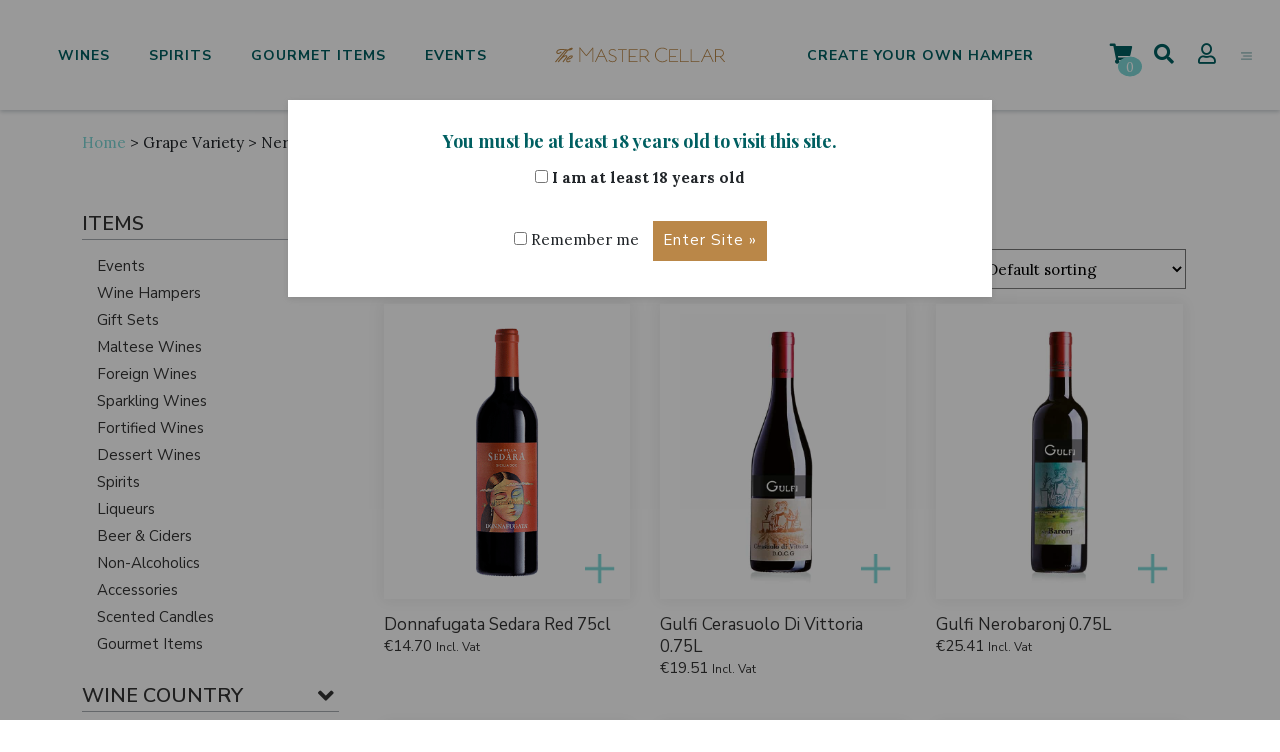

--- FILE ---
content_type: text/html; charset=UTF-8
request_url: https://www.themastercellar.com/product-category/foreign-wines/?grape-variety=nero-davola
body_size: 23408
content:
<!DOCTYPE html>
<html lang="en-US">
<head>
    <meta charset="UTF-8">
<script type="text/javascript">
/* <![CDATA[ */
var gform;gform||(document.addEventListener("gform_main_scripts_loaded",function(){gform.scriptsLoaded=!0}),document.addEventListener("gform/theme/scripts_loaded",function(){gform.themeScriptsLoaded=!0}),window.addEventListener("DOMContentLoaded",function(){gform.domLoaded=!0}),gform={domLoaded:!1,scriptsLoaded:!1,themeScriptsLoaded:!1,isFormEditor:()=>"function"==typeof InitializeEditor,callIfLoaded:function(o){return!(!gform.domLoaded||!gform.scriptsLoaded||!gform.themeScriptsLoaded&&!gform.isFormEditor()||(gform.isFormEditor()&&console.warn("The use of gform.initializeOnLoaded() is deprecated in the form editor context and will be removed in Gravity Forms 3.1."),o(),0))},initializeOnLoaded:function(o){gform.callIfLoaded(o)||(document.addEventListener("gform_main_scripts_loaded",()=>{gform.scriptsLoaded=!0,gform.callIfLoaded(o)}),document.addEventListener("gform/theme/scripts_loaded",()=>{gform.themeScriptsLoaded=!0,gform.callIfLoaded(o)}),window.addEventListener("DOMContentLoaded",()=>{gform.domLoaded=!0,gform.callIfLoaded(o)}))},hooks:{action:{},filter:{}},addAction:function(o,r,e,t){gform.addHook("action",o,r,e,t)},addFilter:function(o,r,e,t){gform.addHook("filter",o,r,e,t)},doAction:function(o){gform.doHook("action",o,arguments)},applyFilters:function(o){return gform.doHook("filter",o,arguments)},removeAction:function(o,r){gform.removeHook("action",o,r)},removeFilter:function(o,r,e){gform.removeHook("filter",o,r,e)},addHook:function(o,r,e,t,n){null==gform.hooks[o][r]&&(gform.hooks[o][r]=[]);var d=gform.hooks[o][r];null==n&&(n=r+"_"+d.length),gform.hooks[o][r].push({tag:n,callable:e,priority:t=null==t?10:t})},doHook:function(r,o,e){var t;if(e=Array.prototype.slice.call(e,1),null!=gform.hooks[r][o]&&((o=gform.hooks[r][o]).sort(function(o,r){return o.priority-r.priority}),o.forEach(function(o){"function"!=typeof(t=o.callable)&&(t=window[t]),"action"==r?t.apply(null,e):e[0]=t.apply(null,e)})),"filter"==r)return e[0]},removeHook:function(o,r,t,n){var e;null!=gform.hooks[o][r]&&(e=(e=gform.hooks[o][r]).filter(function(o,r,e){return!!(null!=n&&n!=o.tag||null!=t&&t!=o.priority)}),gform.hooks[o][r]=e)}});
/* ]]> */
</script>

    <meta name="viewport" content="width=device-width, initial-scale=1.0, maximum-scale=1.0, user-scalable=no">
    <link rel="profile" href="https://gmpg.org/xfn/11">
    <link rel="pingback" href="https://www.themastercellar.com/xmlrpc.php">
	<meta name='robots' content='index, follow, max-image-preview:large, max-snippet:-1, max-video-preview:-1' />
	<style>img:is([sizes="auto" i], [sizes^="auto," i]) { contain-intrinsic-size: 3000px 1500px }</style>
	
<!-- Google Tag Manager for WordPress by gtm4wp.com -->
<script data-cfasync="false" data-pagespeed-no-defer>
	var gtm4wp_datalayer_name = "dataLayer";
	var dataLayer = dataLayer || [];
	const gtm4wp_use_sku_instead = false;
	const gtm4wp_currency = 'EUR';
	const gtm4wp_product_per_impression = 10;
	const gtm4wp_clear_ecommerce = false;
	const gtm4wp_datalayer_max_timeout = 2000;
</script>
<!-- End Google Tag Manager for WordPress by gtm4wp.com -->
	<!-- This site is optimized with the Yoast SEO plugin v26.4 - https://yoast.com/wordpress/plugins/seo/ -->
	<title>Nero D&#039;Avola Archives - The Master Cellar</title>
	<link rel="canonical" href="https://www.themastercellar.com/grape-variety/nero-davola/" />
	<meta property="og:locale" content="en_US" />
	<meta property="og:type" content="article" />
	<meta property="og:title" content="Nero D&#039;Avola Archives - The Master Cellar" />
	<meta property="og:url" content="https://www.themastercellar.com/grape-variety/nero-davola/" />
	<meta property="og:site_name" content="The Master Cellar" />
	<meta name="twitter:card" content="summary_large_image" />
	<script type="application/ld+json" class="yoast-schema-graph">{"@context":"https://schema.org","@graph":[{"@type":"CollectionPage","@id":"https://www.themastercellar.com/grape-variety/nero-davola/","url":"https://www.themastercellar.com/grape-variety/nero-davola/","name":"Nero D'Avola Archives - The Master Cellar","isPartOf":{"@id":"https://www.themastercellar.com/#website"},"primaryImageOfPage":{"@id":"https://www.themastercellar.com/grape-variety/nero-davola/#primaryimage"},"image":{"@id":"https://www.themastercellar.com/grape-variety/nero-davola/#primaryimage"},"thumbnailUrl":"https://www.themastercellar.com/wp-content/uploads/2023/04/Donnafugata-seadara.png","breadcrumb":{"@id":"https://www.themastercellar.com/grape-variety/nero-davola/#breadcrumb"},"inLanguage":"en-US"},{"@type":"ImageObject","inLanguage":"en-US","@id":"https://www.themastercellar.com/grape-variety/nero-davola/#primaryimage","url":"https://www.themastercellar.com/wp-content/uploads/2023/04/Donnafugata-seadara.png","contentUrl":"https://www.themastercellar.com/wp-content/uploads/2023/04/Donnafugata-seadara.png","width":313,"height":400},{"@type":"BreadcrumbList","@id":"https://www.themastercellar.com/grape-variety/nero-davola/#breadcrumb","itemListElement":[{"@type":"ListItem","position":1,"name":"Home","item":"https://www.themastercellar.com/"},{"@type":"ListItem","position":2,"name":"Nero D'Avola"}]},{"@type":"WebSite","@id":"https://www.themastercellar.com/#website","url":"https://www.themastercellar.com/","name":"The Master Cellar","description":"","potentialAction":[{"@type":"SearchAction","target":{"@type":"EntryPoint","urlTemplate":"https://www.themastercellar.com/?s={search_term_string}"},"query-input":{"@type":"PropertyValueSpecification","valueRequired":true,"valueName":"search_term_string"}}],"inLanguage":"en-US"}]}</script>
	<!-- / Yoast SEO plugin. -->


<link rel='dns-prefetch' href='//capi-automation.s3.us-east-2.amazonaws.com' />
<link rel='dns-prefetch' href='//use.fontawesome.com' />
<link rel="alternate" type="application/rss+xml" title="The Master Cellar &raquo; Feed" href="https://www.themastercellar.com/feed/" />
<link rel="alternate" type="application/rss+xml" title="The Master Cellar &raquo; Comments Feed" href="https://www.themastercellar.com/comments/feed/" />
<link rel="alternate" type="application/rss+xml" title="The Master Cellar &raquo; Nero D&#039;Avola Grape Variety Feed" href="https://www.themastercellar.com/grape-variety/nero-davola/feed/" />
<script type="text/javascript">
/* <![CDATA[ */
window._wpemojiSettings = {"baseUrl":"https:\/\/s.w.org\/images\/core\/emoji\/16.0.1\/72x72\/","ext":".png","svgUrl":"https:\/\/s.w.org\/images\/core\/emoji\/16.0.1\/svg\/","svgExt":".svg","source":{"concatemoji":"https:\/\/www.themastercellar.com\/wp-includes\/js\/wp-emoji-release.min.js?ver=6.8.3"}};
/*! This file is auto-generated */
!function(s,n){var o,i,e;function c(e){try{var t={supportTests:e,timestamp:(new Date).valueOf()};sessionStorage.setItem(o,JSON.stringify(t))}catch(e){}}function p(e,t,n){e.clearRect(0,0,e.canvas.width,e.canvas.height),e.fillText(t,0,0);var t=new Uint32Array(e.getImageData(0,0,e.canvas.width,e.canvas.height).data),a=(e.clearRect(0,0,e.canvas.width,e.canvas.height),e.fillText(n,0,0),new Uint32Array(e.getImageData(0,0,e.canvas.width,e.canvas.height).data));return t.every(function(e,t){return e===a[t]})}function u(e,t){e.clearRect(0,0,e.canvas.width,e.canvas.height),e.fillText(t,0,0);for(var n=e.getImageData(16,16,1,1),a=0;a<n.data.length;a++)if(0!==n.data[a])return!1;return!0}function f(e,t,n,a){switch(t){case"flag":return n(e,"\ud83c\udff3\ufe0f\u200d\u26a7\ufe0f","\ud83c\udff3\ufe0f\u200b\u26a7\ufe0f")?!1:!n(e,"\ud83c\udde8\ud83c\uddf6","\ud83c\udde8\u200b\ud83c\uddf6")&&!n(e,"\ud83c\udff4\udb40\udc67\udb40\udc62\udb40\udc65\udb40\udc6e\udb40\udc67\udb40\udc7f","\ud83c\udff4\u200b\udb40\udc67\u200b\udb40\udc62\u200b\udb40\udc65\u200b\udb40\udc6e\u200b\udb40\udc67\u200b\udb40\udc7f");case"emoji":return!a(e,"\ud83e\udedf")}return!1}function g(e,t,n,a){var r="undefined"!=typeof WorkerGlobalScope&&self instanceof WorkerGlobalScope?new OffscreenCanvas(300,150):s.createElement("canvas"),o=r.getContext("2d",{willReadFrequently:!0}),i=(o.textBaseline="top",o.font="600 32px Arial",{});return e.forEach(function(e){i[e]=t(o,e,n,a)}),i}function t(e){var t=s.createElement("script");t.src=e,t.defer=!0,s.head.appendChild(t)}"undefined"!=typeof Promise&&(o="wpEmojiSettingsSupports",i=["flag","emoji"],n.supports={everything:!0,everythingExceptFlag:!0},e=new Promise(function(e){s.addEventListener("DOMContentLoaded",e,{once:!0})}),new Promise(function(t){var n=function(){try{var e=JSON.parse(sessionStorage.getItem(o));if("object"==typeof e&&"number"==typeof e.timestamp&&(new Date).valueOf()<e.timestamp+604800&&"object"==typeof e.supportTests)return e.supportTests}catch(e){}return null}();if(!n){if("undefined"!=typeof Worker&&"undefined"!=typeof OffscreenCanvas&&"undefined"!=typeof URL&&URL.createObjectURL&&"undefined"!=typeof Blob)try{var e="postMessage("+g.toString()+"("+[JSON.stringify(i),f.toString(),p.toString(),u.toString()].join(",")+"));",a=new Blob([e],{type:"text/javascript"}),r=new Worker(URL.createObjectURL(a),{name:"wpTestEmojiSupports"});return void(r.onmessage=function(e){c(n=e.data),r.terminate(),t(n)})}catch(e){}c(n=g(i,f,p,u))}t(n)}).then(function(e){for(var t in e)n.supports[t]=e[t],n.supports.everything=n.supports.everything&&n.supports[t],"flag"!==t&&(n.supports.everythingExceptFlag=n.supports.everythingExceptFlag&&n.supports[t]);n.supports.everythingExceptFlag=n.supports.everythingExceptFlag&&!n.supports.flag,n.DOMReady=!1,n.readyCallback=function(){n.DOMReady=!0}}).then(function(){return e}).then(function(){var e;n.supports.everything||(n.readyCallback(),(e=n.source||{}).concatemoji?t(e.concatemoji):e.wpemoji&&e.twemoji&&(t(e.twemoji),t(e.wpemoji)))}))}((window,document),window._wpemojiSettings);
/* ]]> */
</script>
<link rel='stylesheet' id='iconic-wds-blocks-integration-css' href='https://www.themastercellar.com/wp-content/plugins/iconic-woo-delivery-slots-premium/blocks/build/checkout-fields-block-frontend.css?ver=2.11.0' type='text/css' media='all' />
<link rel='stylesheet' id='jckwds-style-css' href='https://www.themastercellar.com/wp-content/plugins/iconic-woo-delivery-slots-premium//assets/frontend/css/main.min.css?ver=2.11.0' type='text/css' media='all' />
<style id='wp-emoji-styles-inline-css' type='text/css'>

	img.wp-smiley, img.emoji {
		display: inline !important;
		border: none !important;
		box-shadow: none !important;
		height: 1em !important;
		width: 1em !important;
		margin: 0 0.07em !important;
		vertical-align: -0.1em !important;
		background: none !important;
		padding: 0 !important;
	}
</style>
<link rel='stylesheet' id='wp-block-library-css' href='https://www.themastercellar.com/wp-includes/css/dist/block-library/style.min.css?ver=6.8.3' type='text/css' media='all' />
<style id='classic-theme-styles-inline-css' type='text/css'>
/*! This file is auto-generated */
.wp-block-button__link{color:#fff;background-color:#32373c;border-radius:9999px;box-shadow:none;text-decoration:none;padding:calc(.667em + 2px) calc(1.333em + 2px);font-size:1.125em}.wp-block-file__button{background:#32373c;color:#fff;text-decoration:none}
</style>
<link rel='stylesheet' id='wc-blocks-style-css' href='https://www.themastercellar.com/wp-content/plugins/woocommerce/assets/client/blocks/wc-blocks.css?ver=wc-10.3.5' type='text/css' media='all' />
<style id='global-styles-inline-css' type='text/css'>
:root{--wp--preset--aspect-ratio--square: 1;--wp--preset--aspect-ratio--4-3: 4/3;--wp--preset--aspect-ratio--3-4: 3/4;--wp--preset--aspect-ratio--3-2: 3/2;--wp--preset--aspect-ratio--2-3: 2/3;--wp--preset--aspect-ratio--16-9: 16/9;--wp--preset--aspect-ratio--9-16: 9/16;--wp--preset--color--black: #000000;--wp--preset--color--cyan-bluish-gray: #abb8c3;--wp--preset--color--white: #ffffff;--wp--preset--color--pale-pink: #f78da7;--wp--preset--color--vivid-red: #cf2e2e;--wp--preset--color--luminous-vivid-orange: #ff6900;--wp--preset--color--luminous-vivid-amber: #fcb900;--wp--preset--color--light-green-cyan: #7bdcb5;--wp--preset--color--vivid-green-cyan: #00d084;--wp--preset--color--pale-cyan-blue: #8ed1fc;--wp--preset--color--vivid-cyan-blue: #0693e3;--wp--preset--color--vivid-purple: #9b51e0;--wp--preset--gradient--vivid-cyan-blue-to-vivid-purple: linear-gradient(135deg,rgba(6,147,227,1) 0%,rgb(155,81,224) 100%);--wp--preset--gradient--light-green-cyan-to-vivid-green-cyan: linear-gradient(135deg,rgb(122,220,180) 0%,rgb(0,208,130) 100%);--wp--preset--gradient--luminous-vivid-amber-to-luminous-vivid-orange: linear-gradient(135deg,rgba(252,185,0,1) 0%,rgba(255,105,0,1) 100%);--wp--preset--gradient--luminous-vivid-orange-to-vivid-red: linear-gradient(135deg,rgba(255,105,0,1) 0%,rgb(207,46,46) 100%);--wp--preset--gradient--very-light-gray-to-cyan-bluish-gray: linear-gradient(135deg,rgb(238,238,238) 0%,rgb(169,184,195) 100%);--wp--preset--gradient--cool-to-warm-spectrum: linear-gradient(135deg,rgb(74,234,220) 0%,rgb(151,120,209) 20%,rgb(207,42,186) 40%,rgb(238,44,130) 60%,rgb(251,105,98) 80%,rgb(254,248,76) 100%);--wp--preset--gradient--blush-light-purple: linear-gradient(135deg,rgb(255,206,236) 0%,rgb(152,150,240) 100%);--wp--preset--gradient--blush-bordeaux: linear-gradient(135deg,rgb(254,205,165) 0%,rgb(254,45,45) 50%,rgb(107,0,62) 100%);--wp--preset--gradient--luminous-dusk: linear-gradient(135deg,rgb(255,203,112) 0%,rgb(199,81,192) 50%,rgb(65,88,208) 100%);--wp--preset--gradient--pale-ocean: linear-gradient(135deg,rgb(255,245,203) 0%,rgb(182,227,212) 50%,rgb(51,167,181) 100%);--wp--preset--gradient--electric-grass: linear-gradient(135deg,rgb(202,248,128) 0%,rgb(113,206,126) 100%);--wp--preset--gradient--midnight: linear-gradient(135deg,rgb(2,3,129) 0%,rgb(40,116,252) 100%);--wp--preset--font-size--small: 13px;--wp--preset--font-size--medium: 20px;--wp--preset--font-size--large: 36px;--wp--preset--font-size--x-large: 42px;--wp--preset--spacing--20: 0.44rem;--wp--preset--spacing--30: 0.67rem;--wp--preset--spacing--40: 1rem;--wp--preset--spacing--50: 1.5rem;--wp--preset--spacing--60: 2.25rem;--wp--preset--spacing--70: 3.38rem;--wp--preset--spacing--80: 5.06rem;--wp--preset--shadow--natural: 6px 6px 9px rgba(0, 0, 0, 0.2);--wp--preset--shadow--deep: 12px 12px 50px rgba(0, 0, 0, 0.4);--wp--preset--shadow--sharp: 6px 6px 0px rgba(0, 0, 0, 0.2);--wp--preset--shadow--outlined: 6px 6px 0px -3px rgba(255, 255, 255, 1), 6px 6px rgba(0, 0, 0, 1);--wp--preset--shadow--crisp: 6px 6px 0px rgba(0, 0, 0, 1);}:where(.is-layout-flex){gap: 0.5em;}:where(.is-layout-grid){gap: 0.5em;}body .is-layout-flex{display: flex;}.is-layout-flex{flex-wrap: wrap;align-items: center;}.is-layout-flex > :is(*, div){margin: 0;}body .is-layout-grid{display: grid;}.is-layout-grid > :is(*, div){margin: 0;}:where(.wp-block-columns.is-layout-flex){gap: 2em;}:where(.wp-block-columns.is-layout-grid){gap: 2em;}:where(.wp-block-post-template.is-layout-flex){gap: 1.25em;}:where(.wp-block-post-template.is-layout-grid){gap: 1.25em;}.has-black-color{color: var(--wp--preset--color--black) !important;}.has-cyan-bluish-gray-color{color: var(--wp--preset--color--cyan-bluish-gray) !important;}.has-white-color{color: var(--wp--preset--color--white) !important;}.has-pale-pink-color{color: var(--wp--preset--color--pale-pink) !important;}.has-vivid-red-color{color: var(--wp--preset--color--vivid-red) !important;}.has-luminous-vivid-orange-color{color: var(--wp--preset--color--luminous-vivid-orange) !important;}.has-luminous-vivid-amber-color{color: var(--wp--preset--color--luminous-vivid-amber) !important;}.has-light-green-cyan-color{color: var(--wp--preset--color--light-green-cyan) !important;}.has-vivid-green-cyan-color{color: var(--wp--preset--color--vivid-green-cyan) !important;}.has-pale-cyan-blue-color{color: var(--wp--preset--color--pale-cyan-blue) !important;}.has-vivid-cyan-blue-color{color: var(--wp--preset--color--vivid-cyan-blue) !important;}.has-vivid-purple-color{color: var(--wp--preset--color--vivid-purple) !important;}.has-black-background-color{background-color: var(--wp--preset--color--black) !important;}.has-cyan-bluish-gray-background-color{background-color: var(--wp--preset--color--cyan-bluish-gray) !important;}.has-white-background-color{background-color: var(--wp--preset--color--white) !important;}.has-pale-pink-background-color{background-color: var(--wp--preset--color--pale-pink) !important;}.has-vivid-red-background-color{background-color: var(--wp--preset--color--vivid-red) !important;}.has-luminous-vivid-orange-background-color{background-color: var(--wp--preset--color--luminous-vivid-orange) !important;}.has-luminous-vivid-amber-background-color{background-color: var(--wp--preset--color--luminous-vivid-amber) !important;}.has-light-green-cyan-background-color{background-color: var(--wp--preset--color--light-green-cyan) !important;}.has-vivid-green-cyan-background-color{background-color: var(--wp--preset--color--vivid-green-cyan) !important;}.has-pale-cyan-blue-background-color{background-color: var(--wp--preset--color--pale-cyan-blue) !important;}.has-vivid-cyan-blue-background-color{background-color: var(--wp--preset--color--vivid-cyan-blue) !important;}.has-vivid-purple-background-color{background-color: var(--wp--preset--color--vivid-purple) !important;}.has-black-border-color{border-color: var(--wp--preset--color--black) !important;}.has-cyan-bluish-gray-border-color{border-color: var(--wp--preset--color--cyan-bluish-gray) !important;}.has-white-border-color{border-color: var(--wp--preset--color--white) !important;}.has-pale-pink-border-color{border-color: var(--wp--preset--color--pale-pink) !important;}.has-vivid-red-border-color{border-color: var(--wp--preset--color--vivid-red) !important;}.has-luminous-vivid-orange-border-color{border-color: var(--wp--preset--color--luminous-vivid-orange) !important;}.has-luminous-vivid-amber-border-color{border-color: var(--wp--preset--color--luminous-vivid-amber) !important;}.has-light-green-cyan-border-color{border-color: var(--wp--preset--color--light-green-cyan) !important;}.has-vivid-green-cyan-border-color{border-color: var(--wp--preset--color--vivid-green-cyan) !important;}.has-pale-cyan-blue-border-color{border-color: var(--wp--preset--color--pale-cyan-blue) !important;}.has-vivid-cyan-blue-border-color{border-color: var(--wp--preset--color--vivid-cyan-blue) !important;}.has-vivid-purple-border-color{border-color: var(--wp--preset--color--vivid-purple) !important;}.has-vivid-cyan-blue-to-vivid-purple-gradient-background{background: var(--wp--preset--gradient--vivid-cyan-blue-to-vivid-purple) !important;}.has-light-green-cyan-to-vivid-green-cyan-gradient-background{background: var(--wp--preset--gradient--light-green-cyan-to-vivid-green-cyan) !important;}.has-luminous-vivid-amber-to-luminous-vivid-orange-gradient-background{background: var(--wp--preset--gradient--luminous-vivid-amber-to-luminous-vivid-orange) !important;}.has-luminous-vivid-orange-to-vivid-red-gradient-background{background: var(--wp--preset--gradient--luminous-vivid-orange-to-vivid-red) !important;}.has-very-light-gray-to-cyan-bluish-gray-gradient-background{background: var(--wp--preset--gradient--very-light-gray-to-cyan-bluish-gray) !important;}.has-cool-to-warm-spectrum-gradient-background{background: var(--wp--preset--gradient--cool-to-warm-spectrum) !important;}.has-blush-light-purple-gradient-background{background: var(--wp--preset--gradient--blush-light-purple) !important;}.has-blush-bordeaux-gradient-background{background: var(--wp--preset--gradient--blush-bordeaux) !important;}.has-luminous-dusk-gradient-background{background: var(--wp--preset--gradient--luminous-dusk) !important;}.has-pale-ocean-gradient-background{background: var(--wp--preset--gradient--pale-ocean) !important;}.has-electric-grass-gradient-background{background: var(--wp--preset--gradient--electric-grass) !important;}.has-midnight-gradient-background{background: var(--wp--preset--gradient--midnight) !important;}.has-small-font-size{font-size: var(--wp--preset--font-size--small) !important;}.has-medium-font-size{font-size: var(--wp--preset--font-size--medium) !important;}.has-large-font-size{font-size: var(--wp--preset--font-size--large) !important;}.has-x-large-font-size{font-size: var(--wp--preset--font-size--x-large) !important;}
:where(.wp-block-post-template.is-layout-flex){gap: 1.25em;}:where(.wp-block-post-template.is-layout-grid){gap: 1.25em;}
:where(.wp-block-columns.is-layout-flex){gap: 2em;}:where(.wp-block-columns.is-layout-grid){gap: 2em;}
:root :where(.wp-block-pullquote){font-size: 1.5em;line-height: 1.6;}
</style>
<link rel='stylesheet' id='powered-by-9h-css' href='https://www.themastercellar.com/wp-content/plugins/powered-by-9h/public/css/powered-by-9h-public.css?ver=2.1.0' type='text/css' media='all' />
<link rel='stylesheet' id='woocommerce-layout-css' href='https://www.themastercellar.com/wp-content/plugins/woocommerce/assets/css/woocommerce-layout.css?ver=10.3.5' type='text/css' media='all' />
<link rel='stylesheet' id='woocommerce-smallscreen-css' href='https://www.themastercellar.com/wp-content/plugins/woocommerce/assets/css/woocommerce-smallscreen.css?ver=10.3.5' type='text/css' media='only screen and (max-width: 768px)' />
<link rel='stylesheet' id='woocommerce-general-css' href='https://www.themastercellar.com/wp-content/plugins/woocommerce/assets/css/woocommerce.css?ver=10.3.5' type='text/css' media='all' />
<style id='woocommerce-inline-inline-css' type='text/css'>
.woocommerce form .form-row .required { visibility: visible; }
</style>
<link rel='stylesheet' id='av-styles-css' href='https://www.themastercellar.com/wp-content/plugins/age-verify/includes/assets/styles.css?ver=6.8.3' type='text/css' media='all' />
<link rel='stylesheet' id='brands-styles-css' href='https://www.themastercellar.com/wp-content/plugins/woocommerce/assets/css/brands.css?ver=10.3.5' type='text/css' media='all' />
<link rel='stylesheet' id='wc-social-login-frontend-css' href='https://www.themastercellar.com/wp-content/plugins/woocommerce-social-login/assets/css/frontend/wc-social-login.min.css?ver=2.17.1' type='text/css' media='all' />
<style id='wc-social-login-frontend-inline-css' type='text/css'>
 a.button-social-login.button-social-login-facebook, .widget-area a.button-social-login.button-social-login-facebook, .social-badge.social-badge-facebook { background: #3b5998; border-color: #3b5998; } a.button-social-login.button-social-login-google, .widget-area a.button-social-login.button-social-login-google, .social-badge.social-badge-google { background: #4285f4; border-color: #4285f4; } 
</style>
<link rel='stylesheet' id='mastercellar-theme-style-css' href='https://www.themastercellar.com/wp-content/themes/mastercellar/style.css?ver=0.38' type='text/css' media='all' />
<link rel='stylesheet' id='mastercellar-fontawesome-css' href='https://use.fontawesome.com/releases/v5.7.1/css/all.css?ver=0.02' type='text/css' media='all' />
<link rel='stylesheet' id='ywpar_frontend-css' href='https://www.themastercellar.com/wp-content/plugins/yith-woocommerce-points-and-rewards-premium/assets/css/frontend.css?ver=4.21.0' type='text/css' media='all' />
<link rel='stylesheet' id='ywdpd_owl-css' href='https://www.themastercellar.com/wp-content/plugins/yith-woocommerce-dynamic-pricing-and-discounts-premium/assets/css/owl/owl.carousel.min.css?ver=4.25.0' type='text/css' media='all' />
<link rel='stylesheet' id='yith_ywdpd_frontend-css' href='https://www.themastercellar.com/wp-content/plugins/yith-woocommerce-dynamic-pricing-and-discounts-premium/assets/css/frontend.css?ver=4.25.0' type='text/css' media='all' />
<script type="text/template" id="tmpl-variation-template">
	<div class="woocommerce-variation-description">{{{ data.variation.variation_description }}}</div>
	<div class="woocommerce-variation-price">{{{ data.variation.price_html }}}</div>
	<div class="woocommerce-variation-availability">{{{ data.variation.availability_html }}}</div>
</script>
<script type="text/template" id="tmpl-unavailable-variation-template">
	<p role="alert">Sorry, this product is unavailable. Please choose a different combination.</p>
</script>
<script type="text/javascript" src="https://www.themastercellar.com/wp-includes/js/jquery/jquery.min.js?ver=3.7.1" id="jquery-core-js"></script>
<script type="text/javascript" src="https://www.themastercellar.com/wp-includes/js/jquery/jquery-migrate.min.js?ver=3.4.1" id="jquery-migrate-js"></script>
<script type="text/javascript" src="https://www.themastercellar.com/wp-content/plugins/powered-by-9h/public/js/powered-by-9h-public.js?ver=2.1.0" id="powered-by-9h-js"></script>
<script type="text/javascript" src="//www.themastercellar.com/wp-content/plugins/revslider/sr6/assets/js/rbtools.min.js?ver=6.7.38" async id="tp-tools-js"></script>
<script type="text/javascript" src="//www.themastercellar.com/wp-content/plugins/revslider/sr6/assets/js/rs6.min.js?ver=6.7.38" async id="revmin-js"></script>
<script type="text/javascript" src="https://www.themastercellar.com/wp-content/plugins/woocommerce/assets/js/jquery-blockui/jquery.blockUI.min.js?ver=2.7.0-wc.10.3.5" id="wc-jquery-blockui-js" data-wp-strategy="defer"></script>
<script type="text/javascript" id="wc-add-to-cart-js-extra">
/* <![CDATA[ */
var wc_add_to_cart_params = {"ajax_url":"\/wp-admin\/admin-ajax.php","wc_ajax_url":"\/?wc-ajax=%%endpoint%%","i18n_view_cart":"View cart","cart_url":"https:\/\/www.themastercellar.com\/cart\/","is_cart":"","cart_redirect_after_add":"no"};
/* ]]> */
</script>
<script type="text/javascript" src="https://www.themastercellar.com/wp-content/plugins/woocommerce/assets/js/frontend/add-to-cart.min.js?ver=10.3.5" id="wc-add-to-cart-js" data-wp-strategy="defer"></script>
<script type="text/javascript" src="https://www.themastercellar.com/wp-content/plugins/woocommerce/assets/js/js-cookie/js.cookie.min.js?ver=2.1.4-wc.10.3.5" id="wc-js-cookie-js" defer="defer" data-wp-strategy="defer"></script>
<script type="text/javascript" id="woocommerce-js-extra">
/* <![CDATA[ */
var woocommerce_params = {"ajax_url":"\/wp-admin\/admin-ajax.php","wc_ajax_url":"\/?wc-ajax=%%endpoint%%","i18n_password_show":"Show password","i18n_password_hide":"Hide password"};
/* ]]> */
</script>
<script type="text/javascript" src="https://www.themastercellar.com/wp-content/plugins/woocommerce/assets/js/frontend/woocommerce.min.js?ver=10.3.5" id="woocommerce-js" defer="defer" data-wp-strategy="defer"></script>
<script type="text/javascript" src="https://www.themastercellar.com/wp-content/plugins/js_composer/assets/js/vendors/woocommerce-add-to-cart.js?ver=8.7.2" id="vc_woocommerce-add-to-cart-js-js"></script>
<script type="text/javascript" src="https://www.themastercellar.com/wp-content/plugins/woocommerce-social-login/assets/js/frontend/wc-social-login.min.js?ver=2.17.1" id="wc-social-login-frontend-js" defer="defer" data-wp-strategy="defer"></script>
<!--[if lt IE 9]>
<script type="text/javascript" src="https://www.themastercellar.com/wp-content/themes/mastercellar/inc/assets/js/html5.js?ver=3.7.0" id="html5hiv-js"></script>
<![endif]-->
<script type="text/javascript" src="https://www.themastercellar.com/wp-content/themes/mastercellar/inc/assets/js/parallax-script.js?ver=0.01" id="parallax-script-js"></script>
<script type="text/javascript" src="https://www.themastercellar.com/wp-includes/js/underscore.min.js?ver=1.13.7" id="underscore-js"></script>
<script type="text/javascript" id="wp-util-js-extra">
/* <![CDATA[ */
var _wpUtilSettings = {"ajax":{"url":"\/wp-admin\/admin-ajax.php"}};
/* ]]> */
</script>
<script type="text/javascript" src="https://www.themastercellar.com/wp-includes/js/wp-util.min.js?ver=6.8.3" id="wp-util-js"></script>
<script></script><link rel="https://api.w.org/" href="https://www.themastercellar.com/wp-json/" /><link rel="EditURI" type="application/rsd+xml" title="RSD" href="https://www.themastercellar.com/xmlrpc.php?rsd" />
<meta name="generator" content="WordPress 6.8.3" />
<meta name="generator" content="WooCommerce 10.3.5" />

		<style type="text/css">

			#av-overlay-wrap {
				background: #ffffff;
			}

			#av-overlay {
				background: #fff;
			}

		</style>

		
<!-- Google Tag Manager for WordPress by gtm4wp.com -->
<!-- GTM Container placement set to automatic -->
<script data-cfasync="false" data-pagespeed-no-defer>
	var dataLayer_content = {"pagePostType":"product","pagePostType2":"tax-product","pageCategory":[]};
	dataLayer.push( dataLayer_content );
</script>
<script data-cfasync="false" data-pagespeed-no-defer>
(function(w,d,s,l,i){w[l]=w[l]||[];w[l].push({'gtm.start':
new Date().getTime(),event:'gtm.js'});var f=d.getElementsByTagName(s)[0],
j=d.createElement(s),dl=l!='dataLayer'?'&l='+l:'';j.async=true;j.src=
'//www.googletagmanager.com/gtm.js?id='+i+dl;f.parentNode.insertBefore(j,f);
})(window,document,'script','dataLayer','GTM-W4DHRX8');
</script>
<!-- End Google Tag Manager for WordPress by gtm4wp.com -->	<noscript><style>.woocommerce-product-gallery{ opacity: 1 !important; }</style></noscript>
				<script  type="text/javascript">
				!function(f,b,e,v,n,t,s){if(f.fbq)return;n=f.fbq=function(){n.callMethod?
					n.callMethod.apply(n,arguments):n.queue.push(arguments)};if(!f._fbq)f._fbq=n;
					n.push=n;n.loaded=!0;n.version='2.0';n.queue=[];t=b.createElement(e);t.async=!0;
					t.src=v;s=b.getElementsByTagName(e)[0];s.parentNode.insertBefore(t,s)}(window,
					document,'script','https://connect.facebook.net/en_US/fbevents.js');
			</script>
			<!-- WooCommerce Facebook Integration Begin -->
			<script  type="text/javascript">

				fbq('init', '783199759246003', {}, {
    "agent": "woocommerce_0-10.3.5-3.5.14"
});

				document.addEventListener( 'DOMContentLoaded', function() {
					// Insert placeholder for events injected when a product is added to the cart through AJAX.
					document.body.insertAdjacentHTML( 'beforeend', '<div class=\"wc-facebook-pixel-event-placeholder\"></div>' );
				}, false );

			</script>
			<!-- WooCommerce Facebook Integration End -->
			<meta name="generator" content="Powered by WPBakery Page Builder - drag and drop page builder for WordPress."/>
<style>
		:root {
		--wds-primary: #96588A;
		/* 20% darker */
		--wds-primary-hover: #78476f;
		/* 90% lighter */
		--wds-primary-lighter: #f5eff4;
		--wds-border: #DEDEDE;
		--wds-heading-color: #606060;
		--wds-earliest-slot-color: #34A855;
		--wds-remaining-label-color: #a9b2ab;
		--wds-unavailable-slot-color: #EF5350;
	}
</style>
<meta name="generator" content="Powered by Slider Revolution 6.7.38 - responsive, Mobile-Friendly Slider Plugin for WordPress with comfortable drag and drop interface." />
<link rel="icon" href="https://www.themastercellar.com/wp-content/uploads/2019/11/cropped-favicon-100x100.png" sizes="32x32" />
<link rel="icon" href="https://www.themastercellar.com/wp-content/uploads/2019/11/cropped-favicon-300x300.png" sizes="192x192" />
<link rel="apple-touch-icon" href="https://www.themastercellar.com/wp-content/uploads/2019/11/cropped-favicon-300x300.png" />
<meta name="msapplication-TileImage" content="https://www.themastercellar.com/wp-content/uploads/2019/11/cropped-favicon-300x300.png" />
<script>function setREVStartSize(e){
			//window.requestAnimationFrame(function() {
				window.RSIW = window.RSIW===undefined ? window.innerWidth : window.RSIW;
				window.RSIH = window.RSIH===undefined ? window.innerHeight : window.RSIH;
				try {
					var pw = document.getElementById(e.c).parentNode.offsetWidth,
						newh;
					pw = pw===0 || isNaN(pw) || (e.l=="fullwidth" || e.layout=="fullwidth") ? window.RSIW : pw;
					e.tabw = e.tabw===undefined ? 0 : parseInt(e.tabw);
					e.thumbw = e.thumbw===undefined ? 0 : parseInt(e.thumbw);
					e.tabh = e.tabh===undefined ? 0 : parseInt(e.tabh);
					e.thumbh = e.thumbh===undefined ? 0 : parseInt(e.thumbh);
					e.tabhide = e.tabhide===undefined ? 0 : parseInt(e.tabhide);
					e.thumbhide = e.thumbhide===undefined ? 0 : parseInt(e.thumbhide);
					e.mh = e.mh===undefined || e.mh=="" || e.mh==="auto" ? 0 : parseInt(e.mh,0);
					if(e.layout==="fullscreen" || e.l==="fullscreen")
						newh = Math.max(e.mh,window.RSIH);
					else{
						e.gw = Array.isArray(e.gw) ? e.gw : [e.gw];
						for (var i in e.rl) if (e.gw[i]===undefined || e.gw[i]===0) e.gw[i] = e.gw[i-1];
						e.gh = e.el===undefined || e.el==="" || (Array.isArray(e.el) && e.el.length==0)? e.gh : e.el;
						e.gh = Array.isArray(e.gh) ? e.gh : [e.gh];
						for (var i in e.rl) if (e.gh[i]===undefined || e.gh[i]===0) e.gh[i] = e.gh[i-1];
											
						var nl = new Array(e.rl.length),
							ix = 0,
							sl;
						e.tabw = e.tabhide>=pw ? 0 : e.tabw;
						e.thumbw = e.thumbhide>=pw ? 0 : e.thumbw;
						e.tabh = e.tabhide>=pw ? 0 : e.tabh;
						e.thumbh = e.thumbhide>=pw ? 0 : e.thumbh;
						for (var i in e.rl) nl[i] = e.rl[i]<window.RSIW ? 0 : e.rl[i];
						sl = nl[0];
						for (var i in nl) if (sl>nl[i] && nl[i]>0) { sl = nl[i]; ix=i;}
						var m = pw>(e.gw[ix]+e.tabw+e.thumbw) ? 1 : (pw-(e.tabw+e.thumbw)) / (e.gw[ix]);
						newh =  (e.gh[ix] * m) + (e.tabh + e.thumbh);
					}
					var el = document.getElementById(e.c);
					if (el!==null && el) el.style.height = newh+"px";
					el = document.getElementById(e.c+"_wrapper");
					if (el!==null && el) {
						el.style.height = newh+"px";
						el.style.display = "block";
					}
				} catch(e){
					console.log("Failure at Presize of Slider:" + e)
				}
			//});
		  };</script>
		<style type="text/css" id="wp-custom-css">
			@media screen and (max-width:767px){
  .single-product .woocommerce-page div.product div.summary{
    width:100%!important;
  }
  .single-product .woocommerce-product-gallery{
    width:100%!important;
  }
  .single-product .woocommerce #content div.product div.summary{
    width: 100%!important;
  }
}
header#masthead .navigation-menu .logo-container{
	padding:10px 20px;
}
body .banner-full-image {
    background-size: cover;
    background-position: right bottom !important;
}

@media (max-width: 767px) {
	body .banner-full-image {
    background-position: center !important;
}
}


.bespoke-mobile-show {
	@media (min-width: 768px) {
		display: none;
	}	
	display: block;
}


.bespoke-mobile-hide {
	display:none;
}

wc-order-attribution-inputs:after {
    clear: both;
    content: "";
    display: table;
}		</style>
		<noscript><style> .wpb_animate_when_almost_visible { opacity: 1; }</style></noscript><meta name="google-site-verification" content="iDAV8m5wbiC3MJhg9UAwnd4PBJlBQB_WAhdqXVKzJNY" /></head>

<body class="archive tax-grape-variety term-nero-davola term-106 wp-theme-mastercellar theme-mastercellar woocommerce woocommerce-page woocommerce-no-js hfeed wpb-js-composer js-comp-ver-8.7.2 vc_responsive">
<div id="mc-add-to-cart-message" class="add-to-cart-message not-visible"></div>
<div id="page" class="site">
    <a class="skip-link screen-reader-text" href="#content">
		Skip to content    </a>
    <header id="masthead" class="site-header navbar-static-top" role="banner">
        <div class="container-fluid">
            <div class="row">
                <div class="col-md-12 navigation-menu">
                    <div class="row">
                        <div class="col-lg-5 menu-one-container menu-container desktop-view-only">
							<div class="menu-nav-menu-1-container"><ul id="menu-nav-menu-1" class="menu"><li id="menu-item-286" class="menu-item menu-item-type-custom menu-item-object-custom menu-item-286"><a href="https://www.themastercellar.com/local-wines/">Wines</a></li>
<li id="menu-item-287" class="menu-item menu-item-type-custom menu-item-object-custom menu-item-287"><a href="https://www.themastercellar.com/spirits/">Spirits</a></li>
<li id="menu-item-7495" class="menu-item menu-item-type-taxonomy menu-item-object-product_cat menu-item-7495"><a href="https://www.themastercellar.com/gourmet-items/">Gourmet Items</a></li>
<li id="menu-item-21936" class="menu-item menu-item-type-post_type menu-item-object-page menu-item-21936"><a href="https://www.themastercellar.com/events/">Events</a></li>
</ul></div>                        </div>
                        <div class="col-lg-2 col-md-9 col-sm-9 col-7 logo-container">
                            <a class="logo-link" href="https://www.themastercellar.com/">
                                <img src="https://www.themastercellar.com/wp-content/themes/mastercellar/inc/assets/imgs/logos/The-Master-Cellar-No-crest.svg"
                                     alt="The Master Cellar"
                                     class="logo"
                                />
                            </a>
                        </div>
                        <div class="col-lg-5 col-md-3 col-sm-3 col-5 menu-two-container menu-container">
                            <div class="menu-two-inside-container">
                                <div class="row">
                                    <div class="col-lg-8 desktop-view-only">
										<div class="menu-nav-menu-2-container"><ul id="menu-nav-menu-2" class="menu"><li id="menu-item-5727" class="menu-item menu-item-type-post_type menu-item-object-page menu-item-5727"><a href="https://www.themastercellar.com/create-your-own-hamper/">Create Your Own Hamper</a></li>
</ul></div>                                    </div>
                                    <div class="col-lg-4 col-md-12 col-12 icon-container">
                                        <div class="row">
											                                            <div class="col-3 cart-container">
                                                <a href="https://www.themastercellar.com/cart/" title="Cart">
                                                    <i class="fa fa-shopping-cart" aria-hidden="true"></i>
                                                    <span>0</span>
                                                </a>
                                            </div>
                                            <div class="col-3 wishlist-container">
                                                <a href="javascript:void(0)"
                                                   title="Search"
                                                   data-toggle="modal"
                                                   data-target="#searchModal">
                                                    <i class="fa fa-search"></i>
                                                </a>
                                            </div>
											                                            <div class="col-3  wishlist-container">
                                                <a href="https://www.themastercellar.com/my-account/"
                                                   title="Login">
                                                    <i class="far fa-user"></i>
                                                </a>
                                            </div>
                                            <div class="mc-menu-opener col-3 ">
                                                <a href="javascript:void(0)" data-toggle="modal"
                                                   data-target="#headerMenu">
                                                    <img src="https://www.themastercellar.com/wp-content/themes/mastercellar/inc/assets/imgs/menu-bars.png"
                                                         alt="Menu Bars"/>
                                                </a>
                                            </div>
                                        </div>
                                    </div>
                                </div>
                            </div>
                        </div>
                    </div>
                </div>
            </div>
        </div>
    </header><!-- #masthead -->
        <div id="content" class="site-content ">
        <div class="top-right-chirstmas-element chirstmas-element"><img src="" /></div>
        <div class="left-center-chirstmas-element chirstmas-element"><img src="" /></div>
        <div class="container">
            <div class="row">
<div id="primary" class="content-area"><main id="main" class="site-main" role="main"><nav class="woocommerce-breadcrumb" aria-label="Breadcrumb"><a href="https://www.themastercellar.com">Home</a> <span>></span> Grape Variety <span>></span> Nero D&#039;Avola</nav>    <header class="woocommerce-products-header">
		    </header>
    <div class="shop-archive-mastercellar">
        <div class="row">
            <div class="col-lg-3 col-md-12 col-sm-12 col-12 mastercellar-sidebar">
				<section id="woocommerce_product_categories-3" class="widget woocommerce widget_product_categories"><h5 class="widget-title">Items</h5><ul class="product-categories"><li class="cat-item cat-item-70"><a href="https://www.themastercellar.com/events/">Events</a></li>
<li class="cat-item cat-item-182"><a href="https://www.themastercellar.com/wine-hampers/">Wine Hampers</a></li>
<li class="cat-item cat-item-193 cat-parent"><a href="https://www.themastercellar.com/gift-sets/">Gift Sets</a></li>
<li class="cat-item cat-item-179"><a href="https://www.themastercellar.com/baskets/">Baskets</a></li>
<li class="cat-item cat-item-15"><a href="https://www.themastercellar.com/local-wines/">Maltese Wines</a></li>
<li class="cat-item cat-item-29"><a href="https://www.themastercellar.com/foreign-wines/">Foreign Wines</a></li>
<li class="cat-item cat-item-92 cat-parent"><a href="https://www.themastercellar.com/sparkling-wines/">Sparkling Wines</a></li>
<li class="cat-item cat-item-154"><a href="https://www.themastercellar.com/fortified-wines/">Fortified Wines</a></li>
<li class="cat-item cat-item-207"><a href="https://www.themastercellar.com/dessert-wines/">Dessert Wines</a></li>
<li class="cat-item cat-item-16 cat-parent"><a href="https://www.themastercellar.com/spirits/">Spirits</a></li>
<li class="cat-item cat-item-41"><a href="https://www.themastercellar.com/liqueurs/">Liqueurs</a></li>
<li class="cat-item cat-item-40"><a href="https://www.themastercellar.com/beer-ciders/">Beer &amp; Ciders</a></li>
<li class="cat-item cat-item-42 cat-parent"><a href="https://www.themastercellar.com/non-alcoholics/">Non-Alcoholics</a></li>
<li class="cat-item cat-item-186 cat-parent"><a href="https://www.themastercellar.com/accessories/">Accessories</a></li>
<li class="cat-item cat-item-205"><a href="https://www.themastercellar.com/scented-candles/">Scented Candles</a></li>
<li class="cat-item cat-item-166 cat-parent"><a href="https://www.themastercellar.com/gourmet-items/">Gourmet Items</a></li>
</ul></section><section id="shortcode-widget-2" class="widget shortcode_widget"><h5 class="widget-title">Wine Country</h5>						<div class="textwidget"><ul><li class="cat-item cat-item-57 cat-parent "><a href="?wine-country=argentina">Argentina</a></li><li class="cat-item cat-item-56 cat-parent "><a href="?wine-country=australia">Australia</a></li><li class="cat-item cat-item-209 cat-parent "><a href="?wine-country=canada">Canada</a></li><li class="cat-item cat-item-58 cat-parent "><a href="?wine-country=chile">Chile</a></li><li class="cat-item cat-item-59 cat-parent "><a href="?wine-country=france">France</a></li><li class="cat-item cat-item-60 cat-parent "><a href="?wine-country=germany">Germany</a></li><li class="cat-item cat-item-61 cat-parent "><a href="?wine-country=hungary">Hungary</a></li><li class="cat-item cat-item-215 cat-parent "><a href="?wine-country=israel">Israel</a></li><li class="cat-item cat-item-62 cat-parent "><a href="?wine-country=italy">Italy</a></li><li class="cat-item cat-item-210 cat-parent "><a href="?wine-country=lebanon">Lebanon</a></li><li class="cat-item cat-item-149 cat-parent "><a href="?wine-country=malta">Malta</a></li><li class="cat-item cat-item-66 cat-parent "><a href="?wine-country=new-zealand">New Zealand</a></li><li class="cat-item cat-item-65 cat-parent "><a href="?wine-country=portugal">Portugal</a></li><li class="cat-item cat-item-63 cat-parent "><a href="?wine-country=south-africa">South Africa</a></li><li class="cat-item cat-item-64 cat-parent "><a href="?wine-country=spain">Spain</a></li><li class="cat-item cat-item-135 cat-parent "><a href="?wine-country=usa">USA</a></li></ul></div>
			</section><section id="shortcode-widget-3" class="widget shortcode_widget"><h5 class="widget-title">Grape Variety</h5>						<div class="textwidget"><ul><li class="cat-item cat-item-95 cat-parent "><a href="?grape-variety=pinot-noir">Pinot Noir</a></li><li class="cat-item cat-item-116 cat-parent "><a href="?grape-variety=garganega">Garganega</a></li><li class="cat-item cat-item-147 cat-parent "><a href="?grape-variety=pinotage">Pinotage</a></li><li class="cat-item cat-item-202 cat-parent "><a href="?grape-variety=barbaresco">Barbaresco</a></li><li class="cat-item cat-item-67 cat-parent "><a href="?grape-variety=chardonnay">Chardonnay</a></li><li class="cat-item cat-item-96 cat-parent "><a href="?grape-variety=torrontes">Torrontes</a></li><li class="cat-item cat-item-119 cat-parent "><a href="?grape-variety=muscadelle">Muscadelle</a></li><li class="cat-item cat-item-151 cat-parent "><a href="?grape-variety=sangiovese">Sangiovese</a></li><li class="cat-item cat-item-203 cat-parent "><a href="?grape-variety=cortese">Cortese</a></li><li class="cat-item cat-item-68 cat-parent "><a href="?grape-variety=merlot">Merlot</a></li><li class="cat-item cat-item-97 cat-parent "><a href="?grape-variety=malbec">Malbec</a></li><li class="cat-item cat-item-120 cat-parent "><a href="?grape-variety=semillon">Semillon</a></li><li class="cat-item cat-item-152 cat-parent "><a href="?grape-variety=gellewza">Gellewza</a></li><li class="cat-item cat-item-204 cat-parent "><a href="?grape-variety=friulano">Friulano</a></li><li class="cat-item cat-item-69 cat-parent "><a href="?grape-variety=sauvignon-blanc">Sauvignon Blanc</a></li><li class="cat-item cat-item-98 cat-parent "><a href="?grape-variety=syrah">Syrah</a></li><li class="cat-item cat-item-122 cat-parent "><a href="?grape-variety=nebbiolo">Nebbiolo</a></li><li class="cat-item cat-item-153 cat-parent "><a href="?grape-variety=girgentina">Girgentina</a></li><li class="cat-item cat-item-206 cat-parent "><a href="?grape-variety=susumaniello">Susumaniello</a></li><li class="cat-item cat-item-71 cat-parent "><a href="?grape-variety=pinot-grigio">Pinot Grigio</a></li><li class="cat-item cat-item-100 cat-parent "><a href="?grape-variety=negroamaro">Negroamaro</a></li><li class="cat-item cat-item-124 cat-parent "><a href="?grape-variety=greco-di-tufo">Greco di Tufo</a></li><li class="cat-item cat-item-156 cat-parent "><a href="?grape-variety=zibibbo">Zibibbo</a></li><li class="cat-item cat-item-211 cat-parent "><a href="?grape-variety=nero-di-troia">Nero di Troia</a></li><li class="cat-item cat-item-72 cat-parent "><a href="?grape-variety=chenin-blanc">Chenin Blanc</a></li><li class="cat-item cat-item-101 cat-parent "><a href="?grape-variety=lambrusco">Lambrusco</a></li><li class="cat-item cat-item-125 cat-parent "><a href="?grape-variety=falanghina">Falanghina</a></li><li class="cat-item cat-item-157 cat-parent "><a href="?grape-variety=carmenere">Carmenere</a></li><li class="cat-item cat-item-212 cat-parent "><a href="?grape-variety=mourvedre">Mourvèdre</a></li><li class="cat-item cat-item-76 cat-parent "><a href="?grape-variety=cabernet-sauvignon">Cabernet Sauvignon</a></li><li class="cat-item cat-item-104 cat-parent "><a href="?grape-variety=nerello-mascalese">Nerello Mascalese</a></li><li class="cat-item cat-item-126 cat-parent "><a href="?grape-variety=fiano">Fiano</a></li><li class="cat-item cat-item-158 cat-parent "><a href="?grape-variety=tempranillo">Tempranillo</a></li><li class="cat-item cat-item-213 cat-parent "><a href="?grape-variety=grillo">Grillo</a></li><li class="cat-item cat-item-77 cat-parent "><a href="?grape-variety=shiraz">Shiraz</a></li><li class="cat-item cat-item-105 cat-parent "><a href="?grape-variety=carricante">Carricante</a></li><li class="cat-item cat-item-127 cat-parent "><a href="?grape-variety=taurasi">Taurasi</a></li><li class="cat-item cat-item-160 cat-parent "><a href="?grape-variety=trebbiano">Trebbiano</a></li><li class="cat-item cat-item-214 cat-parent "><a href="?grape-variety=cataratto">Cataratto</a></li><li class="cat-item cat-item-79 cat-parent "><a href="?grape-variety=tarrango">Tarrango</a></li><li class="cat-item cat-item-106 cat-parent current-cat"><a href="?grape-variety=nero-davola">Nero D'Avola</a><ul class="children nav flex-column"></ul></li><li class="cat-item cat-item-128 cat-parent "><a href="?grape-variety=aglianico">Aglianico</a></li><li class="cat-item cat-item-161 cat-parent "><a href="?grape-variety=soave">Soave</a></li><li class="cat-item cat-item-216 cat-parent "><a href="?grape-variety=inzolia">Inzolia</a></li><li class="cat-item cat-item-80 cat-parent "><a href="?grape-variety=gewurztraminer">Gewurztraminer</a></li><li class="cat-item cat-item-107 cat-parent "><a href="?grape-variety=nerello-cappuccio">Nerello Cappuccio</a></li><li class="cat-item cat-item-130 cat-parent "><a href="?grape-variety=cannonau">Cannonau</a></li><li class="cat-item cat-item-174 cat-parent "><a href="?grape-variety=pecorino">Pecorino</a></li><li class="cat-item cat-item-217 cat-parent "><a href="?grape-variety=arneis">Arneis</a></li><li class="cat-item cat-item-83 cat-parent "><a href="?grape-variety=cabernet-franc">Cabernet Franc</a></li><li class="cat-item cat-item-109 cat-parent "><a href="?grape-variety=petite-sirah">Petite Sirah</a></li><li class="cat-item cat-item-131 cat-parent "><a href="?grape-variety=vermentino">Vermentino</a></li><li class="cat-item cat-item-175 cat-parent "><a href="?grape-variety=montepulciano">Montepulciano</a></li><li class="cat-item cat-item-221 cat-parent "><a href="?grape-variety=muscat">Muscat</a></li><li class="cat-item cat-item-86 cat-parent "><a href="?grape-variety=riesling">Riesling</a></li><li class="cat-item cat-item-110 cat-parent "><a href="?grape-variety=barbera">Barbera</a></li><li class="cat-item cat-item-137 cat-parent "><a href="?grape-variety=zinfandel">Zinfandel</a></li><li class="cat-item cat-item-177 cat-parent "><a href="?grape-variety=marsanne">Marsanne</a></li><li class="cat-item cat-item-222 cat-parent "><a href="?grape-variety=cinsault">Cinsault</a></li><li class="cat-item cat-item-87 cat-parent "><a href="?grape-variety=primitivo">Primitivo</a></li><li class="cat-item cat-item-112 cat-parent "><a href="?grape-variety=grenache">Grenache</a></li><li class="cat-item cat-item-138 cat-parent "><a href="?grape-variety=pinot-bianco">Pinot Bianco</a></li><li class="cat-item cat-item-187 cat-parent "><a href="?grape-variety=frappato">Frappato</a></li><li class="cat-item cat-item-226 cat-parent "><a href="?grape-variety=gamay">Gamay</a></li><li class="cat-item cat-item-89 cat-parent "><a href="?grape-variety=marsala">Marsala</a></li><li class="cat-item cat-item-113 cat-parent "><a href="?grape-variety=corvina">Corvina</a></li><li class="cat-item cat-item-143 cat-parent "><a href="?grape-variety=franconia">Franconia</a></li><li class="cat-item cat-item-192 cat-parent "><a href="?grape-variety=petit-verdot">Petit Verdot</a></li><li class="cat-item cat-item-91 cat-parent "><a href="?grape-variety=glera">Glera</a></li><li class="cat-item cat-item-114 cat-parent "><a href="?grape-variety=rondinella">Rondinella</a></li><li class="cat-item cat-item-145 cat-parent "><a href="?grape-variety=traminer">Traminer</a></li><li class="cat-item cat-item-195 cat-parent "><a href="?grape-variety=viognier">Viognier</a></li><li class="cat-item cat-item-93 cat-parent "><a href="?grape-variety=moscato">Moscato</a></li><li class="cat-item cat-item-115 cat-parent "><a href="?grape-variety=molinara">Molinara</a></li><li class="cat-item cat-item-146 cat-parent "><a href="?grape-variety=ribolla">Ribolla</a></li><li class="cat-item cat-item-201 cat-parent "><a href="?grape-variety=malvasia-bianca">Malvasia Bianca</a></li></ul></div>
			</section><section id="woocommerce_price_filter-3" class="widget woocommerce widget_price_filter"><h5 class="widget-title">Filter by price</h5>
<form method="get" action="https://www.themastercellar.com/product-category/foreign-wines/">
	<div class="price_slider_wrapper">
		<div class="price_slider" style="display:none;"></div>
		<div class="price_slider_amount" data-step="10">
			<label class="screen-reader-text" for="min_price">Min price</label>
			<input type="text" id="min_price" name="min_price" value="0" data-min="0" placeholder="Min price" />
			<label class="screen-reader-text" for="max_price">Max price</label>
			<input type="text" id="max_price" name="max_price" value="60" data-max="60" placeholder="Max price" />
						<button type="submit" class="button">Filter</button>
			<div class="price_label" style="display:none;">
				Price: <span class="from"></span> &mdash; <span class="to"></span>
			</div>
			<input type="hidden" name="grape-variety" value="nero-davola" />			<div class="clear"></div>
		</div>
	</div>
</form>

</section>            </div>
            <div class="col-lg-9 col-md-12 col-sm-12 col-12 mastercellar-main">
                <h2 class="shop-title">Our Selection</h2>
				<div class="woocommerce-notices-wrapper"></div><p class="woocommerce-result-count" role="alert" aria-relevant="all" >
	Showing all 10 results</p>
<form class="woocommerce-ordering" method="get">
		<select
		name="orderby"
		class="orderby"
					aria-label="Shop order"
			>
					<option value="menu_order"  selected='selected'>Default sorting</option>
					<option value="popularity" >Sort by popularity</option>
					<option value="date" >Sort by latest</option>
					<option value="price" >Sort by price: low to high</option>
					<option value="price-desc" >Sort by price: high to low</option>
			</select>
	<input type="hidden" name="paged" value="1" />
	<input type="hidden" name="grape-variety" value="nero-davola" /></form>

<div class="product-shop-post products columns-4">
<div class="row">            <div class="col-lg-4 col-md-6 col-sm-12 product-shop-post">
                <a class="product-link" href="https://www.themastercellar.com/donnafugata-sedara-red-75cl/">
                    <div class="product-shop-image-section">
						                        <div class="product-shop-image"
                             style="background: url('https://www.themastercellar.com/wp-content/uploads/2023/04/Donnafugata-seadara.png') no-repeat center center">
                        </div>
						
						                            <a href="?add-to-cart=15932"
                               class="add-product-to-hamper"
                               data-product-id="15932">
                                <img src="https://www.themastercellar.com/wp-content/themes/mastercellar/inc/assets/imgs/add-to-cart-plus.png"/>
                            </a>
						                    </div>
                </a>
                <div class="product-shop-info-section">
                    <h5 class="product-info-header">Donnafugata Sedara Red 75cl</h5>
                    <h5 class="product-info-price"><span class="woocommerce-Price-amount amount"><bdi><span class="woocommerce-Price-currencySymbol">&euro;</span>14.70</bdi></span> <small class="woocommerce-price-suffix">Incl. Vat</small></h5>
                </div>
            </div>

			            <div class="col-lg-4 col-md-6 col-sm-12 product-shop-post">
                <a class="product-link" href="https://www.themastercellar.com/gulfi-cerasuolo-di-vittoria-0-75l/">
                    <div class="product-shop-image-section">
						                        <div class="product-shop-image"
                             style="background: url('https://www.themastercellar.com/wp-content/uploads/2021/04/Gulfi_Vini-CerasuoloVittoria_high.jpg') no-repeat center center">
                        </div>
						
						                            <a href="?add-to-cart=7331"
                               class="add-product-to-hamper"
                               data-product-id="7331">
                                <img src="https://www.themastercellar.com/wp-content/themes/mastercellar/inc/assets/imgs/add-to-cart-plus.png"/>
                            </a>
						                    </div>
                </a>
                <div class="product-shop-info-section">
                    <h5 class="product-info-header">Gulfi Cerasuolo Di Vittoria 0.75L</h5>
                    <h5 class="product-info-price"><span class="woocommerce-Price-amount amount"><bdi><span class="woocommerce-Price-currencySymbol">&euro;</span>19.51</bdi></span> <small class="woocommerce-price-suffix">Incl. Vat</small></h5>
                </div>
            </div>

			            <div class="col-lg-4 col-md-6 col-sm-12 product-shop-post">
                <a class="product-link" href="https://www.themastercellar.com/gulfi-nerobaronj-0-75l/">
                    <div class="product-shop-image-section">
						                        <div class="product-shop-image"
                             style="background: url('https://www.themastercellar.com/wp-content/uploads/2021/04/Gulfi_Vini-NeroBaronj_high.jpg') no-repeat center center">
                        </div>
						
						                            <a href="?add-to-cart=7332"
                               class="add-product-to-hamper"
                               data-product-id="7332">
                                <img src="https://www.themastercellar.com/wp-content/themes/mastercellar/inc/assets/imgs/add-to-cart-plus.png"/>
                            </a>
						                    </div>
                </a>
                <div class="product-shop-info-section">
                    <h5 class="product-info-header">Gulfi Nerobaronj 0.75L</h5>
                    <h5 class="product-info-price"><span class="woocommerce-Price-amount amount"><bdi><span class="woocommerce-Price-currencySymbol">&euro;</span>25.41</bdi></span> <small class="woocommerce-price-suffix">Incl. Vat</small></h5>
                </div>
            </div>

			            <div class="col-lg-4 col-md-6 col-sm-12 product-shop-post">
                <a class="product-link" href="https://www.themastercellar.com/gulfi-nerobufaleffj-0-75l/">
                    <div class="product-shop-image-section">
						                        <div class="product-shop-image"
                             style="background: url('https://www.themastercellar.com/wp-content/uploads/2021/04/Gulfi_Vini-NeroBufaleffj_high.jpg') no-repeat center center">
                        </div>
						
						                            <a href="?add-to-cart=7333"
                               class="add-product-to-hamper"
                               data-product-id="7333">
                                <img src="https://www.themastercellar.com/wp-content/themes/mastercellar/inc/assets/imgs/add-to-cart-plus.png"/>
                            </a>
						                    </div>
                </a>
                <div class="product-shop-info-section">
                    <h5 class="product-info-header">Gulfi Nerobufaleffj 0.75L</h5>
                    <h5 class="product-info-price"><span class="woocommerce-Price-amount amount"><bdi><span class="woocommerce-Price-currencySymbol">&euro;</span>45.85</bdi></span> <small class="woocommerce-price-suffix">Incl. Vat</small></h5>
                </div>
            </div>

			            <div class="col-lg-4 col-md-6 col-sm-12 product-shop-post">
                <a class="product-link" href="https://www.themastercellar.com/gulfi-nerojbleo-0-75l/">
                    <div class="product-shop-image-section">
						                        <div class="product-shop-image"
                             style="background: url('https://www.themastercellar.com/wp-content/uploads/2021/04/Gulfi_Vini-Nerojbleo_high.jpg') no-repeat center center">
                        </div>
						
						                            <a href="?add-to-cart=7330"
                               class="add-product-to-hamper"
                               data-product-id="7330">
                                <img src="https://www.themastercellar.com/wp-content/themes/mastercellar/inc/assets/imgs/add-to-cart-plus.png"/>
                            </a>
						                    </div>
                </a>
                <div class="product-shop-info-section">
                    <h5 class="product-info-header">Gulfi Nerojbleo 0.75L</h5>
                    <h5 class="product-info-price"><span class="woocommerce-Price-amount amount"><bdi><span class="woocommerce-Price-currencySymbol">&euro;</span>22.50</bdi></span> <small class="woocommerce-price-suffix">Incl. Vat</small></h5>
                </div>
            </div>

			            <div class="col-lg-4 col-md-6 col-sm-12 product-shop-post">
                <a class="product-link" href="https://www.themastercellar.com/gulfi-rossojbleo-0-75l/">
                    <div class="product-shop-image-section">
						                        <div class="product-shop-image"
                             style="background: url('https://www.themastercellar.com/wp-content/uploads/2021/04/Gulfi_Vini-Rossojbleo_high.jpg') no-repeat center center">
                        </div>
						
						                            <a href="?add-to-cart=7329"
                               class="add-product-to-hamper"
                               data-product-id="7329">
                                <img src="https://www.themastercellar.com/wp-content/themes/mastercellar/inc/assets/imgs/add-to-cart-plus.png"/>
                            </a>
						                    </div>
                </a>
                <div class="product-shop-info-section">
                    <h5 class="product-info-header">Gulfi Rossojbleo 0.75L</h5>
                    <h5 class="product-info-price"><span class="woocommerce-Price-amount amount"><bdi><span class="woocommerce-Price-currencySymbol">&euro;</span>22.70</bdi></span> <small class="woocommerce-price-suffix">Incl. Vat</small></h5>
                </div>
            </div>

			            <div class="col-lg-4 col-md-6 col-sm-12 product-shop-post">
                <a class="product-link" href="https://www.themastercellar.com/maria-costanza-rosso-75cl/">
                    <div class="product-shop-image-section">
						                        <div class="product-shop-image"
                             style="background: url('https://www.themastercellar.com/wp-content/uploads/2023/05/maria-costanza-rosso.png') no-repeat center center">
                        </div>
						
						                            <a href="?add-to-cart=15927"
                               class="add-product-to-hamper"
                               data-product-id="15927">
                                <img src="https://www.themastercellar.com/wp-content/themes/mastercellar/inc/assets/imgs/add-to-cart-plus.png"/>
                            </a>
						                    </div>
                </a>
                <div class="product-shop-info-section">
                    <h5 class="product-info-header">Maria Costanza Rosso 75cl</h5>
                    <h5 class="product-info-price"><span class="woocommerce-Price-amount amount"><bdi><span class="woocommerce-Price-currencySymbol">&euro;</span>30.46</bdi></span> <small class="woocommerce-price-suffix">Incl. Vat</small></h5>
                </div>
            </div>

			            <div class="col-lg-4 col-md-6 col-sm-12 product-shop-post">
                <a class="product-link" href="https://www.themastercellar.com/maria-costanza-rosso-riserva-75cl/">
                    <div class="product-shop-image-section">
						                        <div class="product-shop-image"
                             style="background: url('https://www.themastercellar.com/wp-content/uploads/2023/05/maria-costanza-rosso-riserva.png') no-repeat center center">
                        </div>
						
						                            <a href="?add-to-cart=15935"
                               class="add-product-to-hamper"
                               data-product-id="15935">
                                <img src="https://www.themastercellar.com/wp-content/themes/mastercellar/inc/assets/imgs/add-to-cart-plus.png"/>
                            </a>
						                    </div>
                </a>
                <div class="product-shop-info-section">
                    <h5 class="product-info-header">Maria Costanza Rosso Riserva 75cl</h5>
                    <h5 class="product-info-price"><span class="woocommerce-Price-amount amount"><bdi><span class="woocommerce-Price-currencySymbol">&euro;</span>54.95</bdi></span> <small class="woocommerce-price-suffix">Incl. Vat</small></h5>
                </div>
            </div>

			            <div class="col-lg-4 col-md-6 col-sm-12 product-shop-post">
                <a class="product-link" href="https://www.themastercellar.com/piccini-memoro-rosso-0-75l/">
                    <div class="product-shop-image-section">
						                        <div class="product-shop-image"
                             style="background: url('https://www.themastercellar.com/wp-content/uploads/2021/06/Piccini-Memoro-rosso.png') no-repeat center center">
                        </div>
						
						                            <a href="?add-to-cart=2130"
                               class="add-product-to-hamper"
                               data-product-id="2130">
                                <img src="https://www.themastercellar.com/wp-content/themes/mastercellar/inc/assets/imgs/add-to-cart-plus.png"/>
                            </a>
						                    </div>
                </a>
                <div class="product-shop-info-section">
                    <h5 class="product-info-header">Piccini Memoro Rosso 0.75L</h5>
                    <h5 class="product-info-price"><span class="woocommerce-Price-amount amount"><bdi><span class="woocommerce-Price-currencySymbol">&euro;</span>7.95</bdi></span> <small class="woocommerce-price-suffix">Incl. Vat</small></h5>
                </div>
            </div>

			            <div class="col-lg-4 col-md-6 col-sm-12 product-shop-post">
                <a class="product-link" href="https://www.themastercellar.com/piccini-origines-italicae-nero-davola-0-75l/">
                    <div class="product-shop-image-section">
						                        <div class="product-shop-image"
                             style="background: url('https://www.themastercellar.com/wp-content/uploads/2021/04/piccini-origines-nero-davola1.jpg') no-repeat center center">
                        </div>
						
						                            <a href="?add-to-cart=7196"
                               class="add-product-to-hamper"
                               data-product-id="7196">
                                <img src="https://www.themastercellar.com/wp-content/themes/mastercellar/inc/assets/imgs/add-to-cart-plus.png"/>
                            </a>
						                    </div>
                </a>
                <div class="product-shop-info-section">
                    <h5 class="product-info-header">Piccini Origines Italicae Nero D&#8217;Avola 0.75L</h5>
                    <h5 class="product-info-price"><span class="woocommerce-Price-amount amount"><bdi><span class="woocommerce-Price-currencySymbol">&euro;</span>5.65</bdi></span> <small class="woocommerce-price-suffix">Incl. Vat</small></h5>
                </div>
            </div>

			</div>
</div>

</main></div>            </div>
        </div>
    </div>
</div><!-- .col-10.col-md-8 -->
</div><!-- .row -->
</div><!-- .container -->
</div><!-- #content -->
<footer id="colophon" class="site-footer" role="contentinfo">
    <div class="container">
		<div id="footer-content" class="row">
    <div class="col-12 logo-container">
        <a class="logo-link" href="https://www.themastercellar.com/">
            <img src="https://www.themastercellar.com/wp-content/themes/mastercellar/inc/assets/imgs/logos/The-Master-Cellar-Primary.svg"
                 alt="The Master Cellar"
                 class="logo"
            />
        </a>
    </div>

    <div class="col-12 footer-menu-container">
        <div class="row">
            <div class="col-lg-10 col-12 footer-menu">
				<div class="menu-footer-menu-container"><ul id="menu-footer-menu" class="menu"><li id="menu-item-375" class="menu-item menu-item-type-post_type menu-item-object-page menu-item-home menu-item-375"><a href="https://www.themastercellar.com/">Home</a></li>
<li id="menu-item-372" class="menu-item menu-item-type-post_type menu-item-object-page menu-item-372"><a href="https://www.themastercellar.com/about-us/">About Us</a></li>
<li id="menu-item-373" class="menu-item menu-item-type-post_type menu-item-object-page menu-item-373"><a href="https://www.themastercellar.com/contact-us/">Contact Us</a></li>
<li id="menu-item-610" class="menu-item menu-item-type-post_type menu-item-object-page menu-item-610"><a href="https://www.themastercellar.com/privacy-policy/">Privacy Policy</a></li>
<li id="menu-item-1593" class="menu-item menu-item-type-post_type menu-item-object-page menu-item-1593"><a href="https://www.themastercellar.com/delivery-policy/">Delivery Policy</a></li>
<li id="menu-item-1594" class="menu-item menu-item-type-post_type menu-item-object-page menu-item-1594"><a href="https://www.themastercellar.com/terms-and-conditions/">Terms and Conditions</a></li>
</ul></div>            </div>
            <div class="col-lg-2 col-12 social-icons">
                <a href="https://www.facebook.com/themastercellar/"><i class="fab fa-facebook-f"></i></a>
                <a href="https://www.instagram.com/themastercellar_mt/"><i class="fab fa-instagram"></i></a>
            </div>
        </div>
    </div>

    <div class="col-12 powered-by-niu">
	    <div style="font-weight: 300; line-height: 1; text-transform: uppercase; display: flex; align-items: center;display: inline-block;
color: #495262;;color: #000;font-size: 14px;"> Powered By<a style="display:inline-flex;" target="_blank" href="https://9hdigital.com" rel="nofollow"><img style="margin-left:6px; width:auto; height:12px" src="https://www.themastercellar.com/wp-content/uploads/9h-assets/logo.png" alt="9H Digital: Creative, Tech, AI and Digital Marketing Company Malta"></a></div>    </div>

    <div class="col-12 payment-icons">
            <img src="https://www.themastercellar.com/wp-content/themes/mastercellar/inc/assets/imgs/icons/payment-icons.png"
                 alt="payment-icons"
                 class="payment-icons-img"
            />
    </div>
</div>
    </div>
</footer><!-- #colophon -->
</div><!-- #page -->


<div id="secondaryNavbar"><ul class="navbar-nav"><li class="nav-item"><a href="#" class="nav-link">Home</a></li><li class="nav-item"><a href="#" class="nav-link">About Us</a></li><li class="nav-item"><a href="#" class="nav-link">Gallery</a></li><li class="nav-item"><a href="#" class="nav-link">Contact Us</a></li></ul></div>

<div class="modal fade" id="productModal" tabindex="-1" role="dialog" aria-labelledby="productModalLabel"
     aria-hidden="true">
    <div class="modal-dialog" role="document">
        <div class="modal-content">
            <div class="modal-body">
                <button type="button" class="close" data-dismiss="modal" aria-label="Close">
                    <span aria-hidden="true">&times;</span>
                </button>
				
                <div class='gf_browser_chrome gform_wrapper gform_legacy_markup_wrapper gform-theme--no-framework contact-us-form_wrapper' data-form-theme='legacy' data-form-index='0' id='gform_wrapper_3' ><div id='gf_3' class='gform_anchor' tabindex='-1'></div><form method='post' enctype='multipart/form-data' target='gform_ajax_frame_3' id='gform_3' class='contact-us-form' action='/product-category/foreign-wines/?grape-variety=nero-davola#gf_3' data-formid='3' novalidate>
                        <div class='gform-body gform_body'><ul id='gform_fields_3' class='gform_fields top_label form_sublabel_below description_below validation_below'><li id="field_3_1" class="gfield gfield--type-hidden gform_hidden field_sublabel_below gfield--no-description field_description_below field_validation_below gfield_visibility_visible"  ><div class='ginput_container ginput_container_text'><input name='input_1' id='input_3_1' type='hidden' class='gform_hidden'  aria-invalid="false" value='Piccini Origines Italicae Nero D&#8217;Avola 0.75L' /></div></li><li id="field_3_2" class="gfield gfield--type-name gfield_contains_required field_sublabel_hidden_label gfield--no-description field_description_below hidden_label field_validation_below gfield_visibility_visible"  ><label class='gfield_label gform-field-label gfield_label_before_complex' >Name<span class="gfield_required"><span class="gfield_required gfield_required_asterisk">*</span></span></label><div class='ginput_complex ginput_container ginput_container--name no_prefix has_first_name no_middle_name has_last_name no_suffix gf_name_has_2 ginput_container_name gform-grid-row' id='input_3_2'>
                            
                            <span id='input_3_2_3_container' class='name_first gform-grid-col gform-grid-col--size-auto' >
                                                    <input type='text' name='input_2.3' id='input_3_2_3' value='' tabindex='50'  aria-required='true'   placeholder='First Name'  />
                                                    <label for='input_3_2_3' class='gform-field-label gform-field-label--type-sub hidden_sub_label screen-reader-text'>First</label>
                                                </span>
                            
                            <span id='input_3_2_6_container' class='name_last gform-grid-col gform-grid-col--size-auto' >
                                                    <input type='text' name='input_2.6' id='input_3_2_6' value='' tabindex='52'  aria-required='true'   placeholder='Last Name'  />
                                                    <label for='input_3_2_6' class='gform-field-label gform-field-label--type-sub hidden_sub_label screen-reader-text'>Last</label>
                                                </span>
                            
                        </div></li><li id="field_3_3" class="gfield gfield--type-email gf_left_half gfield_contains_required field_sublabel_below gfield--no-description field_description_below hidden_label field_validation_below gfield_visibility_visible"  ><label class='gfield_label gform-field-label' for='input_3_3'>Email<span class="gfield_required"><span class="gfield_required gfield_required_asterisk">*</span></span></label><div class='ginput_container ginput_container_email'>
                            <input name='input_3' id='input_3_3' type='email' value='' class='large' tabindex='54'  placeholder='Email Address' aria-required="true" aria-invalid="false"  />
                        </div></li><li id="field_3_4" class="gfield gfield--type-phone gf_right_half gfield_contains_required field_sublabel_below gfield--no-description field_description_below hidden_label field_validation_below gfield_visibility_visible"  ><label class='gfield_label gform-field-label' for='input_3_4'>Phone<span class="gfield_required"><span class="gfield_required gfield_required_asterisk">*</span></span></label><div class='ginput_container ginput_container_phone'><input name='input_4' id='input_3_4' type='tel' value='' class='large' tabindex='55' placeholder='Phone Number' aria-required="true" aria-invalid="false"   /></div></li><li id="field_3_5" class="gfield gfield--type-textarea field_sublabel_below gfield--no-description field_description_below hidden_label field_validation_below gfield_visibility_visible"  ><label class='gfield_label gform-field-label' for='input_3_5'>Message</label><div class='ginput_container ginput_container_textarea'><textarea name='input_5' id='input_3_5' class='textarea medium' tabindex='56'   placeholder='Send us a Message!!'  aria-invalid="false"   rows='10' cols='50'></textarea></div></li><li id="field_3_6" class="gfield gfield--type-consent gfield--type-choice gfield--input-type-consent gfield_contains_required field_sublabel_below gfield--no-description field_description_below hidden_label field_validation_below gfield_visibility_visible"  ><label class='gfield_label gform-field-label gfield_label_before_complex' >Consent<span class="gfield_required"><span class="gfield_required gfield_required_asterisk">*</span></span></label><div class='ginput_container ginput_container_consent'><input name='input_6.1' id='input_3_6_1' type='checkbox' value='1' tabindex='57'  aria-required="true" aria-invalid="false"   /> <label class="gform-field-label gform-field-label--type-inline gfield_consent_label" for='input_3_6_1' >I agree to the <a href="http://themastercellar.com/privacy-policy/">privacy policy.</a><span class="gfield_required gfield_required_asterisk">*</span></label><input type='hidden' name='input_6.2' value='I agree to the &lt;a href=&quot;http://themastercellar.com/privacy-policy/&quot;&gt;privacy policy.&lt;/a&gt;' class='gform_hidden' /><input type='hidden' name='input_6.3' value='2' class='gform_hidden' /></div></li></ul></div>
        <div class='gform-footer gform_footer top_label'> <input type='submit' id='gform_submit_button_3' class='gform_button button' onclick='gform.submission.handleButtonClick(this);' data-submission-type='submit' value='Submit' tabindex='58' /> <input type='hidden' name='gform_ajax' value='form_id=3&amp;title=&amp;description=&amp;tabindex=49&amp;theme=legacy&amp;styles=[]&amp;hash=5320c5e7eb7f367d0a6c9dc24e08f313' />
            <input type='hidden' class='gform_hidden' name='gform_submission_method' data-js='gform_submission_method_3' value='iframe' />
            <input type='hidden' class='gform_hidden' name='gform_theme' data-js='gform_theme_3' id='gform_theme_3' value='legacy' />
            <input type='hidden' class='gform_hidden' name='gform_style_settings' data-js='gform_style_settings_3' id='gform_style_settings_3' value='[]' />
            <input type='hidden' class='gform_hidden' name='is_submit_3' value='1' />
            <input type='hidden' class='gform_hidden' name='gform_submit' value='3' />
            
            <input type='hidden' class='gform_hidden' name='gform_unique_id' value='' />
            <input type='hidden' class='gform_hidden' name='state_3' value='[base64]' />
            <input type='hidden' autocomplete='off' class='gform_hidden' name='gform_target_page_number_3' id='gform_target_page_number_3' value='0' />
            <input type='hidden' autocomplete='off' class='gform_hidden' name='gform_source_page_number_3' id='gform_source_page_number_3' value='1' />
            <input type='hidden' name='gform_field_values' value='' />
            
        </div>
                        <p style="display: none !important;" class="akismet-fields-container" data-prefix="ak_"><label>&#916;<textarea name="ak_hp_textarea" cols="45" rows="8" maxlength="100"></textarea></label><input type="hidden" id="ak_js_1" name="ak_js" value="95"/><script>document.getElementById( "ak_js_1" ).setAttribute( "value", ( new Date() ).getTime() );</script></p></form>
                        </div>
		                <iframe style='display:none;width:0px;height:0px;' src='about:blank' name='gform_ajax_frame_3' id='gform_ajax_frame_3' title='This iframe contains the logic required to handle Ajax powered Gravity Forms.'></iframe>
		                <script type="text/javascript">
/* <![CDATA[ */
 gform.initializeOnLoaded( function() {gformInitSpinner( 3, 'https://www.themastercellar.com/wp-content/plugins/gravityforms/images/spinner.svg', true );jQuery('#gform_ajax_frame_3').on('load',function(){var contents = jQuery(this).contents().find('*').html();var is_postback = contents.indexOf('GF_AJAX_POSTBACK') >= 0;if(!is_postback){return;}var form_content = jQuery(this).contents().find('#gform_wrapper_3');var is_confirmation = jQuery(this).contents().find('#gform_confirmation_wrapper_3').length > 0;var is_redirect = contents.indexOf('gformRedirect(){') >= 0;var is_form = form_content.length > 0 && ! is_redirect && ! is_confirmation;var mt = parseInt(jQuery('html').css('margin-top'), 10) + parseInt(jQuery('body').css('margin-top'), 10) + 100;if(is_form){jQuery('#gform_wrapper_3').html(form_content.html());if(form_content.hasClass('gform_validation_error')){jQuery('#gform_wrapper_3').addClass('gform_validation_error');} else {jQuery('#gform_wrapper_3').removeClass('gform_validation_error');}setTimeout( function() { /* delay the scroll by 50 milliseconds to fix a bug in chrome */ jQuery(document).scrollTop(jQuery('#gform_wrapper_3').offset().top - mt); }, 50 );if(window['gformInitDatepicker']) {gformInitDatepicker();}if(window['gformInitPriceFields']) {gformInitPriceFields();}var current_page = jQuery('#gform_source_page_number_3').val();gformInitSpinner( 3, 'https://www.themastercellar.com/wp-content/plugins/gravityforms/images/spinner.svg', true );jQuery(document).trigger('gform_page_loaded', [3, current_page]);window['gf_submitting_3'] = false;}else if(!is_redirect){var confirmation_content = jQuery(this).contents().find('.GF_AJAX_POSTBACK').html();if(!confirmation_content){confirmation_content = contents;}jQuery('#gform_wrapper_3').replaceWith(confirmation_content);jQuery(document).scrollTop(jQuery('#gf_3').offset().top - mt);jQuery(document).trigger('gform_confirmation_loaded', [3]);window['gf_submitting_3'] = false;wp.a11y.speak(jQuery('#gform_confirmation_message_3').text());}else{jQuery('#gform_3').append(contents);if(window['gformRedirect']) {gformRedirect();}}jQuery(document).trigger("gform_pre_post_render", [{ formId: "3", currentPage: "current_page", abort: function() { this.preventDefault(); } }]);        if (event && event.defaultPrevented) {                return;        }        const gformWrapperDiv = document.getElementById( "gform_wrapper_3" );        if ( gformWrapperDiv ) {            const visibilitySpan = document.createElement( "span" );            visibilitySpan.id = "gform_visibility_test_3";            gformWrapperDiv.insertAdjacentElement( "afterend", visibilitySpan );        }        const visibilityTestDiv = document.getElementById( "gform_visibility_test_3" );        let postRenderFired = false;        function triggerPostRender() {            if ( postRenderFired ) {                return;            }            postRenderFired = true;            gform.core.triggerPostRenderEvents( 3, current_page );            if ( visibilityTestDiv ) {                visibilityTestDiv.parentNode.removeChild( visibilityTestDiv );            }        }        function debounce( func, wait, immediate ) {            var timeout;            return function() {                var context = this, args = arguments;                var later = function() {                    timeout = null;                    if ( !immediate ) func.apply( context, args );                };                var callNow = immediate && !timeout;                clearTimeout( timeout );                timeout = setTimeout( later, wait );                if ( callNow ) func.apply( context, args );            };        }        const debouncedTriggerPostRender = debounce( function() {            triggerPostRender();        }, 200 );        if ( visibilityTestDiv && visibilityTestDiv.offsetParent === null ) {            const observer = new MutationObserver( ( mutations ) => {                mutations.forEach( ( mutation ) => {                    if ( mutation.type === 'attributes' && visibilityTestDiv.offsetParent !== null ) {                        debouncedTriggerPostRender();                        observer.disconnect();                    }                });            });            observer.observe( document.body, {                attributes: true,                childList: false,                subtree: true,                attributeFilter: [ 'style', 'class' ],            });        } else {            triggerPostRender();        }    } );} ); 
/* ]]> */
</script>
            </div>
        </div>
    </div>
</div>

<div class="modal fade" id="loyaltyModal" tabindex="-1" role="dialog" aria-hidden="true" data-backdrop="static">
    <div class="modal-dialog modal-dialog-centered" role="document">
        <div class="modal-content">
            <div class="modal-header">
                <button type="button" class="close close-loyaltyModal" data-dismiss="modal" aria-label="Close">
                    <span aria-hidden="true">&times;</span>
                </button>
            </div>
            <div class="modal-body">
                <div id="block-2" class="widget widget_block widget_media_image">
<figure class="wp-block-image size-large is-resized" id="https://www.themastercellar.com/my-account/"><a href="https://www.themastercellar.com/my-account/"><img loading="lazy" decoding="async" src="https://www.themastercellar.com/wp-content/uploads/2022/02/TMC-Loyalty-Scheme-PopUp-1-1024x887.png" alt="" class="wp-image-13085" width="1024" height="887" srcset="https://www.themastercellar.com/wp-content/uploads/2022/02/TMC-Loyalty-Scheme-PopUp-1-1024x887.png 1024w, https://www.themastercellar.com/wp-content/uploads/2022/02/TMC-Loyalty-Scheme-PopUp-1-300x260.png 300w, https://www.themastercellar.com/wp-content/uploads/2022/02/TMC-Loyalty-Scheme-PopUp-1-768x665.png 768w, https://www.themastercellar.com/wp-content/uploads/2022/02/TMC-Loyalty-Scheme-PopUp-1-600x520.png 600w, https://www.themastercellar.com/wp-content/uploads/2022/02/TMC-Loyalty-Scheme-PopUp-1.png 1385w" sizes="auto, (max-width: 1024px) 100vw, 1024px" /></a></figure>
</div>            </div>
        </div>
    </div>
</div>

		<script>
			window.RS_MODULES = window.RS_MODULES || {};
			window.RS_MODULES.modules = window.RS_MODULES.modules || {};
			window.RS_MODULES.waiting = window.RS_MODULES.waiting || [];
			window.RS_MODULES.defered = false;
			window.RS_MODULES.moduleWaiting = window.RS_MODULES.moduleWaiting || {};
			window.RS_MODULES.type = 'compiled';
		</script>
		<script type="speculationrules">
{"prefetch":[{"source":"document","where":{"and":[{"href_matches":"\/*"},{"not":{"href_matches":["\/wp-*.php","\/wp-admin\/*","\/wp-content\/uploads\/*","\/wp-content\/*","\/wp-content\/plugins\/*","\/wp-content\/themes\/mastercellar\/*","\/*\\?(.+)"]}},{"not":{"selector_matches":"a[rel~=\"nofollow\"]"}},{"not":{"selector_matches":".no-prefetch, .no-prefetch a"}}]},"eagerness":"conservative"}]}
</script>

			<script>(function(d, s, id) {
			var js, fjs = d.getElementsByTagName(s)[0];
			js = d.createElement(s); js.id = id;
			js.src = 'https://connect.facebook.net/en_US/sdk/xfbml.customerchat.js#xfbml=1&version=v6.0&autoLogAppEvents=1'
			fjs.parentNode.insertBefore(js, fjs);
			}(document, 'script', 'facebook-jssdk'));</script>
			<div class="fb-customerchat" attribution="wordpress" attribution_version="2.3" page_id="162124703799319"></div>

			
		<div id="av-overlay-wrap">

			
			<div id="av-overlay">

				<h1>You must be at least 18 years old to visit this site.</h1>

				<p>Please verify your age</p>
				
				<input type="hidden" id="av-nonce" name="av-nonce" value="191a47c6e7" /><input type="hidden" name="_wp_http_referer" value="/product-category/foreign-wines/?grape-variety=nero-davola" /><form id="av_verify_form" action="https://www.themastercellar.com/" method="post"><input type="hidden" id="av-nonce" name="av-nonce" value="191a47c6e7" /><input type="hidden" name="_wp_http_referer" value="/product-category/foreign-wines/?grape-variety=nero-davola" /><p><label for="av_verify_confirm"><input type="checkbox" name="av_verify_confirm" id="av_verify_confirm" value="1" /> I am at least 18 years old</label></p><p class="submit"><label for="av_verify_remember"><input type="checkbox" name="av_verify_remember" id="av_verify_remember" value="1" /> Remember me</label> <input type="submit" name="av_verify" id="av_verify" value="Enter Site &raquo;" /></p></form>
				
			</div>

			
		</div>
	<script type="application/ld+json">{"@context":"https:\/\/schema.org\/","@type":"BreadcrumbList","itemListElement":[{"@type":"ListItem","position":1,"item":{"name":"Home","@id":"https:\/\/www.themastercellar.com"}},{"@type":"ListItem","position":2,"item":{"name":"Grape Variety","@id":"https:\/\/www.themastercellar.com\/product-category\/foreign-wines\/?grape-variety=nero-davola"}},{"@type":"ListItem","position":3,"item":{"name":"Nero D'Avola","@id":"https:\/\/www.themastercellar.com\/grape-variety\/nero-davola\/"}}]}</script>			<!-- Facebook Pixel Code -->
			<noscript>
				<img
					height="1"
					width="1"
					style="display:none"
					alt="fbpx"
					src="https://www.facebook.com/tr?id=783199759246003&ev=PageView&noscript=1"
				/>
			</noscript>
			<!-- End Facebook Pixel Code -->
				<script type='text/javascript'>
		(function () {
			var c = document.body.className;
			c = c.replace(/woocommerce-no-js/, 'woocommerce-js');
			document.body.className = c;
		})();
	</script>
	<link rel='stylesheet' id='gforms_reset_css-css' href='https://www.themastercellar.com/wp-content/plugins/gravityforms/legacy/css/formreset.min.css?ver=2.9.24' type='text/css' media='all' />
<link rel='stylesheet' id='gforms_formsmain_css-css' href='https://www.themastercellar.com/wp-content/plugins/gravityforms/legacy/css/formsmain.min.css?ver=2.9.24' type='text/css' media='all' />
<link rel='stylesheet' id='gforms_ready_class_css-css' href='https://www.themastercellar.com/wp-content/plugins/gravityforms/legacy/css/readyclass.min.css?ver=2.9.24' type='text/css' media='all' />
<link rel='stylesheet' id='gforms_browsers_css-css' href='https://www.themastercellar.com/wp-content/plugins/gravityforms/legacy/css/browsers.min.css?ver=2.9.24' type='text/css' media='all' />
<link rel='stylesheet' id='rs-plugin-settings-css' href='//www.themastercellar.com/wp-content/plugins/revslider/sr6/assets/css/rs6.css?ver=6.7.38' type='text/css' media='all' />
<style id='rs-plugin-settings-inline-css' type='text/css'>
#rs-demo-id {}
</style>
<script type="text/javascript" id="ax_front_script-js-extra">
/* <![CDATA[ */
var axAjaxPar = {"ajaxurl":"https:\/\/www.themastercellar.com\/wp-admin\/admin-ajax.php","axNonce":"fec67ff84e"};
/* ]]> */
</script>
<script type="text/javascript" src="https://www.themastercellar.com/wp-content/plugins/ax-woocommerce-integration/javascript/front/ax-front-script.js?ver=1768661933" id="ax_front_script-js"></script>
<script type="text/javascript" src="https://www.themastercellar.com/wp-content/plugins/duracelltomi-google-tag-manager/dist/js/gtm4wp-ecommerce-generic.js?ver=1.22.2" id="gtm4wp-ecommerce-generic-js"></script>
<script type="text/javascript" src="https://www.themastercellar.com/wp-content/plugins/duracelltomi-google-tag-manager/dist/js/gtm4wp-woocommerce.js?ver=1.22.2" id="gtm4wp-woocommerce-js"></script>
<script type="text/javascript" id="mastercellar-theme-js-js-extra">
/* <![CDATA[ */
var ajaxPar = {"ajaxurl":"https:\/\/www.themastercellar.com\/wp-admin\/admin-ajax.php","mastercellarNonce":"2ad101c8f5"};
var generalPar = {"gf_delete_icon_url":"https:\/\/www.themastercellar.com\/wp-content\/themes\/mastercellar\/inc\/assets\/imgs\/gform_delete.png"};
var popupSettings = {"expiry":"86400000"};
/* ]]> */
</script>
<script type="text/javascript" src="https://www.themastercellar.com/wp-content/themes/mastercellar/inc/assets/js/scripts.min.js?ver=0.34" id="mastercellar-theme-js-js"></script>
<script type="text/javascript" id="ubp-ajax-add-to-cart-js-extra">
/* <![CDATA[ */
var ubpAjaxObj = {"ajax_url":"https:\/\/www.themastercellar.com\/wp-admin\/admin-ajax.php"};
/* ]]> */
</script>
<script type="text/javascript" src="https://www.themastercellar.com/wp-content/plugins/mix_match_box_product/assets/js/ajax-add-to-cart.js?ver=1" id="ubp-ajax-add-to-cart-js"></script>
<script type="text/javascript" src="https://www.themastercellar.com/wp-content/plugins/woocommerce/assets/js/sourcebuster/sourcebuster.min.js?ver=10.3.5" id="sourcebuster-js-js"></script>
<script type="text/javascript" id="wc-order-attribution-js-extra">
/* <![CDATA[ */
var wc_order_attribution = {"params":{"lifetime":1.0e-5,"session":30,"base64":false,"ajaxurl":"https:\/\/www.themastercellar.com\/wp-admin\/admin-ajax.php","prefix":"wc_order_attribution_","allowTracking":true},"fields":{"source_type":"current.typ","referrer":"current_add.rf","utm_campaign":"current.cmp","utm_source":"current.src","utm_medium":"current.mdm","utm_content":"current.cnt","utm_id":"current.id","utm_term":"current.trm","utm_source_platform":"current.plt","utm_creative_format":"current.fmt","utm_marketing_tactic":"current.tct","session_entry":"current_add.ep","session_start_time":"current_add.fd","session_pages":"session.pgs","session_count":"udata.vst","user_agent":"udata.uag"}};
/* ]]> */
</script>
<script type="text/javascript" src="https://www.themastercellar.com/wp-content/plugins/woocommerce/assets/js/frontend/order-attribution.min.js?ver=10.3.5" id="wc-order-attribution-js"></script>
<script type="text/javascript" src="https://capi-automation.s3.us-east-2.amazonaws.com/public/client_js/capiParamBuilder/clientParamBuilder.bundle.js" id="facebook-capi-param-builder-js"></script>
<script type="text/javascript" id="facebook-capi-param-builder-js-after">
/* <![CDATA[ */
if (typeof clientParamBuilder !== "undefined") {
					clientParamBuilder.processAndCollectAllParams(window.location.href);
				}
/* ]]> */
</script>
<script type="text/javascript" id="wc-add-to-cart-variation-js-extra">
/* <![CDATA[ */
var wc_add_to_cart_variation_params = {"wc_ajax_url":"\/?wc-ajax=%%endpoint%%","i18n_no_matching_variations_text":"Sorry, no products matched your selection. Please choose a different combination.","i18n_make_a_selection_text":"Please select some product options before adding this product to your cart.","i18n_unavailable_text":"Sorry, this product is unavailable. Please choose a different combination.","i18n_reset_alert_text":"Your selection has been reset. Please select some product options before adding this product to your cart."};
/* ]]> */
</script>
<script type="text/javascript" src="https://www.themastercellar.com/wp-content/plugins/woocommerce/assets/js/frontend/add-to-cart-variation.min.js?ver=10.3.5" id="wc-add-to-cart-variation-js" data-wp-strategy="defer"></script>
<script type="text/javascript" id="ywpar_frontend-js-extra">
/* <![CDATA[ */
var yith_ywpar_general = {"ajax_url":"https:\/\/www.themastercellar.com\/wp-admin\/admin-ajax.php","wc_ajax_url":"\/?wc-ajax=%%endpoint%%","cart_or_checkout":"cart","redeem_uses_ajax":"","reward_message_type":"custom-layout","birthday_date_format":"yy-mm-dd","wc_currency_position":"left","discount_value_nonce":"0ce0c566d0","default_container":".woocommerce-form-coupon","datepicker":{"weekdays":["Sun","Mon","Tue","Wed","Thu","Fri","Sat"],"months":["January","February","March","April","May","June","July","August","September","October","November","December"],"months_short":["Jan","Feb","Mar","Apr","May","Jun","Jul","Aug","Sep","Oct","Nov","Dec"]},"update_product_message":"no"};
/* ]]> */
</script>
<script type="text/javascript" src="https://www.themastercellar.com/wp-content/plugins/yith-woocommerce-points-and-rewards-premium/assets/js/frontend.min.js?ver=4.21.0" id="ywpar_frontend-js"></script>
<script type="text/javascript" src="https://www.themastercellar.com/wp-content/plugins/yith-woocommerce-dynamic-pricing-and-discounts-premium/assets/js/owl/owl.carousel.min.js?ver=4.25.0" id="ywdpd_owl-js"></script>
<script type="text/javascript" id="ywdpd_frontend-js-extra">
/* <![CDATA[ */
var ywdpd_qty_args = {"show_minimum_price":"no","template":"horizontal","is_change_qty_enabled":"yes","is_default_qty_enabled":"no","refresh_after_payment_selected":"yes","column_product_info_class":".single-product .summary, .elementor.product.type-product","product_price_classes":".price, .wpb_wrapper .price, .elementor-widget-woocommerce-product-price .price,.wc-block-grid__product-price","product_qty_classes":" .qty, .elementor-add-to-cart .qty, .w-post-elm .qty","variation_form_class":"form.variations_form.cart","select_minimum_quantity":"","update_prices_in_ajax":"yes","show_variable_table":"yes","ajax_url":"https:\/\/www.themastercellar.com\/wp-admin\/admin-ajax.php","actions":{"update_product_price":"ywdpd_update_product_price"},"nonces":{"update_product_price":"66c4f36895"},"has_points_installed":"yes","has_rolebased_installed":"no","integrations":{"actions":{"update_product_points_message":"ywdpd_update_product_points_message"},"nonces":{"update_product_points_message":"3d47c90d14"}}};
/* ]]> */
</script>
<script type="text/javascript" src="https://www.themastercellar.com/wp-content/plugins/yith-woocommerce-dynamic-pricing-and-discounts-premium/assets/js/build/frontend.min.js?ver=4.25.0" id="ywdpd_frontend-js"></script>
<script type="text/javascript" id="ywdpd_modals-js-extra">
/* <![CDATA[ */
var ywdpd_popup_args = {"ajax_url":"https:\/\/www.themastercellar.com\/wp-admin\/admin-ajax.php","actions":{"add_gift_to_cart":"ywdpd_add_gift_to_cart","add_bogo_to_cart":"ywdpd_add_bogo_to_cart","add_special_to_cart":"ywdpd_add_special_to_cart","add_last_deals":"ywdpd_add_last_deals","show_second_step":"ywdpd_show_second_step","check_variable":"ywdpd_check_variable","update_gift_popup":"ywdpd_update_gift_popup","show_popup_on_shop":"ywdpd_show_popup_on_shop","valid_rule_in_checkout":"ywdpd_valid_rule_in_checkout"},"nonces":{"add_gift_to_cart":"448898250e","add_bogo_to_cart":"19907a3a62","add_special_to_cart":"38ee85a9a7","add_last_deals":"13b39aead0","show_second_step":"a380c06da1","check_variable":"781a659f05","update_gift_popup":"031f50d473","show_popup_on_shop":"47f161b62d","valid_rule_in_checkout":"e51e6ecb85"},"i18n_qty_field_label":"Qty in cart","rtl":"false","reload_after_ajax_add_to_cart":"no","number_of_items_slider_mobile":"1"};
/* ]]> */
</script>
<script type="text/javascript" src="https://www.themastercellar.com/wp-content/plugins/yith-woocommerce-dynamic-pricing-and-discounts-premium/assets/js/build/modals.min.js?ver=4.25.0" id="ywdpd_modals-js"></script>
<script type="text/javascript" src="https://www.themastercellar.com/wp-includes/js/jquery/ui/core.min.js?ver=1.13.3" id="jquery-ui-core-js"></script>
<script type="text/javascript" src="https://www.themastercellar.com/wp-includes/js/jquery/ui/mouse.min.js?ver=1.13.3" id="jquery-ui-mouse-js"></script>
<script type="text/javascript" src="https://www.themastercellar.com/wp-includes/js/jquery/ui/slider.min.js?ver=1.13.3" id="jquery-ui-slider-js"></script>
<script type="text/javascript" src="https://www.themastercellar.com/wp-content/plugins/woocommerce/assets/js/jquery-ui-touch-punch/jquery-ui-touch-punch.min.js?ver=10.3.5" id="wc-jquery-ui-touchpunch-js"></script>
<script type="text/javascript" src="https://www.themastercellar.com/wp-content/plugins/woocommerce/assets/js/accounting/accounting.min.js?ver=0.4.2" id="wc-accounting-js"></script>
<script type="text/javascript" id="wc-price-slider-js-extra">
/* <![CDATA[ */
var woocommerce_price_slider_params = {"currency_format_num_decimals":"0","currency_format_symbol":"\u20ac","currency_format_decimal_sep":".","currency_format_thousand_sep":",","currency_format":"%s%v"};
/* ]]> */
</script>
<script type="text/javascript" src="https://www.themastercellar.com/wp-content/plugins/woocommerce/assets/js/frontend/price-slider.min.js?ver=10.3.5" id="wc-price-slider-js"></script>
<script type="text/javascript" src="https://www.themastercellar.com/wp-includes/js/dist/dom-ready.min.js?ver=f77871ff7694fffea381" id="wp-dom-ready-js"></script>
<script type="text/javascript" src="https://www.themastercellar.com/wp-includes/js/dist/hooks.min.js?ver=4d63a3d491d11ffd8ac6" id="wp-hooks-js"></script>
<script type="text/javascript" src="https://www.themastercellar.com/wp-includes/js/dist/i18n.min.js?ver=5e580eb46a90c2b997e6" id="wp-i18n-js"></script>
<script type="text/javascript" id="wp-i18n-js-after">
/* <![CDATA[ */
wp.i18n.setLocaleData( { 'text direction\u0004ltr': [ 'ltr' ] } );
/* ]]> */
</script>
<script type="text/javascript" src="https://www.themastercellar.com/wp-includes/js/dist/a11y.min.js?ver=3156534cc54473497e14" id="wp-a11y-js"></script>
<script type="text/javascript" defer='defer' src="https://www.themastercellar.com/wp-content/plugins/gravityforms/js/jquery.json.min.js?ver=2.9.24" id="gform_json-js"></script>
<script type="text/javascript" id="gform_gravityforms-js-extra">
/* <![CDATA[ */
var gform_i18n = {"datepicker":{"days":{"monday":"Mo","tuesday":"Tu","wednesday":"We","thursday":"Th","friday":"Fr","saturday":"Sa","sunday":"Su"},"months":{"january":"January","february":"February","march":"March","april":"April","may":"May","june":"June","july":"July","august":"August","september":"September","october":"October","november":"November","december":"December"},"firstDay":1,"iconText":"Select date"}};
var gf_legacy_multi = [];
var gform_gravityforms = {"strings":{"invalid_file_extension":"This type of file is not allowed. Must be one of the following:","delete_file":"Delete this file","in_progress":"in progress","file_exceeds_limit":"File exceeds size limit","illegal_extension":"This type of file is not allowed.","max_reached":"Maximum number of files reached","unknown_error":"There was a problem while saving the file on the server","currently_uploading":"Please wait for the uploading to complete","cancel":"Cancel","cancel_upload":"Cancel this upload","cancelled":"Cancelled","error":"Error","message":"Message"},"vars":{"images_url":"https:\/\/www.themastercellar.com\/wp-content\/plugins\/gravityforms\/images"}};
var gf_global = {"gf_currency_config":{"name":"Euro","symbol_left":"","symbol_right":"&#8364;","symbol_padding":" ","thousand_separator":".","decimal_separator":",","decimals":2,"code":"EUR"},"base_url":"https:\/\/www.themastercellar.com\/wp-content\/plugins\/gravityforms","number_formats":[],"spinnerUrl":"https:\/\/www.themastercellar.com\/wp-content\/plugins\/gravityforms\/images\/spinner.svg","version_hash":"adf64cc6f570eb73cdd5b5ab9c85b064","strings":{"newRowAdded":"New row added.","rowRemoved":"Row removed","formSaved":"The form has been saved.  The content contains the link to return and complete the form."}};
var gf_global = {"gf_currency_config":{"name":"Euro","symbol_left":"","symbol_right":"&#8364;","symbol_padding":" ","thousand_separator":".","decimal_separator":",","decimals":2,"code":"EUR"},"base_url":"https:\/\/www.themastercellar.com\/wp-content\/plugins\/gravityforms","number_formats":[],"spinnerUrl":"https:\/\/www.themastercellar.com\/wp-content\/plugins\/gravityforms\/images\/spinner.svg","version_hash":"adf64cc6f570eb73cdd5b5ab9c85b064","strings":{"newRowAdded":"New row added.","rowRemoved":"Row removed","formSaved":"The form has been saved.  The content contains the link to return and complete the form."}};
/* ]]> */
</script>
<script type="text/javascript" defer='defer' src="https://www.themastercellar.com/wp-content/plugins/gravityforms/js/gravityforms.min.js?ver=2.9.24" id="gform_gravityforms-js"></script>
<script type="text/javascript" defer='defer' src="https://www.themastercellar.com/wp-content/plugins/gravityforms/js/placeholders.jquery.min.js?ver=2.9.24" id="gform_placeholder-js"></script>
<script type="text/javascript" defer='defer' src="https://www.themastercellar.com/wp-content/plugins/gravityforms/assets/js/dist/utils.min.js?ver=48a3755090e76a154853db28fc254681" id="gform_gravityforms_utils-js"></script>
<script type="text/javascript" defer='defer' src="https://www.themastercellar.com/wp-content/plugins/gravityforms/assets/js/dist/vendor-theme.min.js?ver=8673c9a2ff188de55f9073009ba56f5e" id="gform_gravityforms_theme_vendors-js"></script>
<script type="text/javascript" id="gform_gravityforms_theme-js-extra">
/* <![CDATA[ */
var gform_theme_config = {"common":{"form":{"honeypot":{"version_hash":"adf64cc6f570eb73cdd5b5ab9c85b064"},"ajax":{"ajaxurl":"https:\/\/www.themastercellar.com\/wp-admin\/admin-ajax.php","ajax_submission_nonce":"7825d7d362","i18n":{"step_announcement":"Step %1$s of %2$s, %3$s","unknown_error":"There was an unknown error processing your request. Please try again."}}}},"hmr_dev":"","public_path":"https:\/\/www.themastercellar.com\/wp-content\/plugins\/gravityforms\/assets\/js\/dist\/","config_nonce":"a4ac51fd9c"};
/* ]]> */
</script>
<script type="text/javascript" defer='defer' src="https://www.themastercellar.com/wp-content/plugins/gravityforms/assets/js/dist/scripts-theme.min.js?ver=1546762cd067873f438f559b1e819128" id="gform_gravityforms_theme-js"></script>
<script defer type="text/javascript" src="https://www.themastercellar.com/wp-content/plugins/akismet/_inc/akismet-frontend.js?ver=1764139447" id="akismet-frontend-js"></script>
<script></script><!-- WooCommerce JavaScript -->
<script type="text/javascript">
jQuery(function($) { 
/* WooCommerce Facebook Integration Event Tracking */
fbq('set', 'agent', 'woocommerce_0-10.3.5-3.5.14', '783199759246003');
fbq('track', 'PageView', {
    "source": "woocommerce_0",
    "version": "10.3.5",
    "pluginVersion": "3.5.14",
    "user_data": {}
}, {
    "eventID": "b7ad4618-de81-4a4d-8917-4467fb420782"
});
 });
</script>
<script type="text/javascript">
/* <![CDATA[ */
 gform.initializeOnLoaded( function() { jQuery(document).on('gform_post_render', function(event, formId, currentPage){if(formId == 3) {if(typeof Placeholders != 'undefined'){
                        Placeholders.enable();
                    }} } );jQuery(document).on('gform_post_conditional_logic', function(event, formId, fields, isInit){} ) } ); 
/* ]]> */
</script>
<script type="text/javascript">
/* <![CDATA[ */
 gform.initializeOnLoaded( function() {jQuery(document).trigger("gform_pre_post_render", [{ formId: "3", currentPage: "1", abort: function() { this.preventDefault(); } }]);        if (event && event.defaultPrevented) {                return;        }        const gformWrapperDiv = document.getElementById( "gform_wrapper_3" );        if ( gformWrapperDiv ) {            const visibilitySpan = document.createElement( "span" );            visibilitySpan.id = "gform_visibility_test_3";            gformWrapperDiv.insertAdjacentElement( "afterend", visibilitySpan );        }        const visibilityTestDiv = document.getElementById( "gform_visibility_test_3" );        let postRenderFired = false;        function triggerPostRender() {            if ( postRenderFired ) {                return;            }            postRenderFired = true;            gform.core.triggerPostRenderEvents( 3, 1 );            if ( visibilityTestDiv ) {                visibilityTestDiv.parentNode.removeChild( visibilityTestDiv );            }        }        function debounce( func, wait, immediate ) {            var timeout;            return function() {                var context = this, args = arguments;                var later = function() {                    timeout = null;                    if ( !immediate ) func.apply( context, args );                };                var callNow = immediate && !timeout;                clearTimeout( timeout );                timeout = setTimeout( later, wait );                if ( callNow ) func.apply( context, args );            };        }        const debouncedTriggerPostRender = debounce( function() {            triggerPostRender();        }, 200 );        if ( visibilityTestDiv && visibilityTestDiv.offsetParent === null ) {            const observer = new MutationObserver( ( mutations ) => {                mutations.forEach( ( mutation ) => {                    if ( mutation.type === 'attributes' && visibilityTestDiv.offsetParent !== null ) {                        debouncedTriggerPostRender();                        observer.disconnect();                    }                });            });            observer.observe( document.body, {                attributes: true,                childList: false,                subtree: true,                attributeFilter: [ 'style', 'class' ],            });        } else {            triggerPostRender();        }    } ); 
/* ]]> */
</script>
<div class="modal fade" id="headerMenu" tabindex="-1" role="dialog" aria-labelledby="headerMenuLabel"
     aria-hidden="true" style="background: url(https://www.themastercellar.com/wp-content/themes/mastercellar/inc/assets/imgs/logos/menu-bk.jpg) no-repeat center center">
    <div class="modal-dialog" role="document">
        <div class="modal-content">
            <div class="modal-header">
                <button type="button" class="close" data-dismiss="modal" aria-label="Close">
                    <span aria-hidden="true">x</span>
                </button>
            </div>
            <div class="modal-body">
                <div class="row">
                    <div class="col-12 logo-container">
                        <img src="https://www.themastercellar.com/wp-content/themes/mastercellar/inc/assets/imgs/logos/The-Master-Cellar-Primary.svg"/>
                    </div>
                    <div class="col-12 menus-container">
                        <div class="row">
                            <div class="col-lg-6 order-lg-1 col-md-6 order-md-1 col-sm-6 order-sm-1 col-12 order-2 contact-header-modal">
								<section id="text-2" class="widget widget_text"><h5 class="widget-title">THE MASTER CELLAR</h5>			<div class="textwidget"><p>Oratory Street,<br />
Naxxar<br />
Tel: 21417666<br />
<a href="/cdn-cgi/l/email-protection" class="__cf_email__" data-cfemail="c5acaba3aa85b1ada0a8a4b6b1a0b7a6a0a9a9a4b7eba6aaa8">[email&#160;protected]</a></p>
<p>Sliema Road,<br />
Gzira<br />
Tel: 21339224<br />
<a href="/cdn-cgi/l/email-protection" class="__cf_email__" data-cfemail="b7c3dad4d0cddec5d6f7c3dfd2dad6c4c3d2c5d4d2dbdbd6c599d4d8da">[email&#160;protected]</a></p>
<p>&nbsp;</p>
</div>
		</section><section id="text-3" class="widget widget_text"><h5 class="widget-title">OPENING HOURS</h5>			<div class="textwidget"><p>The Master Cellar Oratory Street, Naxxar.<br />
Mon – Sat: 09:00 – 19:00</p>
<p>Sun: 09:00 –12:30</p>
<p>The Master Cellar, Sliema Road, Gzira.<br />
Mon: 12:00 – 19:00</p>
<p>Tue – Sat: 10:00 – 19:00</p>
<p>Sun: 10:00– 13:00</p>
<p>&nbsp;</p>
</div>
		</section><section id="text-4" class="widget widget_text">			<div class="textwidget"><p><a href="https://www.themastercellar.com/contact-us/">CONTACT US <img decoding="async" src="https://www.themastercellar.com/wp-content/uploads/2019/08/arrow-right.png" /></a></p>
</div>
		</section>                            </div>
                            <div class="col-lg-6 order-lg-1 col-md-6 order-md-1 col-sm-6 order-sm-1 col-12 order-1 menu-header-modal">
								<div class="menu-modal-menu-container"><ul id="menu-modal-menu" class="menu"><li id="menu-item-365" class="menu-item menu-item-type-post_type menu-item-object-page menu-item-home menu-item-365"><a href="https://www.themastercellar.com/">Home</a></li>
<li id="menu-item-363" class="menu-item menu-item-type-post_type menu-item-object-page menu-item-363"><a href="https://www.themastercellar.com/about-us/">About Us</a></li>
<li id="menu-item-5729" class="menu-item menu-item-type-post_type menu-item-object-page menu-item-5729"><a href="https://www.themastercellar.com/create-your-own-hamper/">Create Your Own Hamper</a></li>
<li id="menu-item-6035" class="menu-item menu-item-type-custom menu-item-object-custom menu-item-6035"><a href="https://www.themastercellar.com/product-category/wine-hamper/">Gift Hampers</a></li>
<li id="menu-item-366" class="menu-item menu-item-type-custom menu-item-object-custom menu-item-366"><a href="https://www.themastercellar.com/product-category/local-wines/">Wine</a></li>
<li id="menu-item-362" class="menu-item menu-item-type-post_type menu-item-object-page menu-item-362"><a href="https://www.themastercellar.com/the-master-cellar-club/">The Master Cellar Club</a></li>
<li id="menu-item-361" class="menu-item menu-item-type-post_type menu-item-object-page menu-item-361"><a href="https://www.themastercellar.com/events/">Events</a></li>
</ul></div>                            </div>
                        </div>
                    </div>
                </div>
            </div>
        </div>
    </div>
</div>
<div class="modal fade" id="searchModal" tabindex="-1" role="dialog" aria-labelledby="searchModal"
     aria-hidden="true">
	<div class="modal-dialog" role="document">
		<div class="modal-content">
			<div class="modal-body">
				<button type="button" class="close" data-dismiss="modal" aria-label="Close">
					<span aria-hidden="true">&times;</span>
				</button>
<!--				<form action="--><?//= get_site_url() ?><!--/product-shop/" method="get">-->
<!--					<h4>Search For Products</h4>-->
<!--					<input type="text" name="search" placeholder="Type product name..">-->
<!--					<input type="submit" value="Search">-->
<!--				</form>-->
                <section id="woocommerce_product_search-2" class="widget woocommerce widget_product_search"><h5 class="widget-title">Search For Products</h5><form role="search" method="get" class="woocommerce-product-search" action="https://www.themastercellar.com/">
	<label class="screen-reader-text" for="woocommerce-product-search-field-0">Search for:</label>
	<input type="search" id="woocommerce-product-search-field-0" class="search-field" placeholder="Search products&hellip;" value="" name="s" />
	<button type="submit" value="Search" class="">Search</button>
	<input type="hidden" name="post_type" value="product" />
</form>
</section>			</div>
		</div>
	</div>
</div><!-- Global site tag (gtag.js) - Google Analytics -->
<script data-cfasync="false" src="/cdn-cgi/scripts/5c5dd728/cloudflare-static/email-decode.min.js"></script><script async 
src="https://www.googletagmanager.com/gtag/js?id=AW-963533168"></script>
<script>
  window.dataLayer = window.dataLayer || [];
  function gtag(){dataLayer.push(arguments);}
  gtag('js', new Date());

  gtag('config', 'AW-963533168');
</script>
</body>
</html>


--- FILE ---
content_type: application/javascript; charset=UTF-8
request_url: https://www.themastercellar.com/wp-content/plugins/yith-woocommerce-points-and-rewards-premium/assets/js/frontend.min.js?ver=4.21.0
body_size: 1457
content:
jQuery((function(e){"use strict";var a=e("body"),t=function(e){(function(e){return e.is(".processing")||e.parents(".processing").length})(e)||e.addClass("processing").block({message:null,overlayCSS:{background:"#fff",opacity:.6}})};e(document).on("click",".ywpar-button-message",(function(a){a.preventDefault();var t=e(this);t.hasClass("ywpar-button-percentage-discount")?t.next().find("form").submit():e(".ywpar_apply_discounts_container").slideToggle()})),e(document).on("click","#ywpar_apply_discounts",(function(a){a.preventDefault();var r=e(this),o=e("#ywpar-points-max"),n=o.attr("min"),i=o.val(),c=e(".ywpar_min_reedem_value_error"),s=r.parents("form");if(parseFloat(i)<parseFloat(n))return c.show(),!1;c.css("opacity","0"),e("#ywpar_input_points_check").val(1),yith_ywpar_general.redeem_uses_ajax?function(a){t(e("#yith-par-message-reward-cart"));var r={ywpar_points_max:a.find("input[name=ywpar_points_max]").val(),ywpar_max_discount:a.find("input[name=ywpar_max_discount]").val(),ywpar_rate_method:a.find("input[name=ywpar_rate_method]").val(),ywpar_input_points_nonce:a.find("#ywpar_input_points_nonce").val(),ywpar_input_points:a.find("#ywpar-points-max").val(),ywpar_input_points_check:a.find("#ywpar_input_points_check").val()};e.ajax({type:"POST",url:yith_ywpar_general.wc_ajax_url.toString().replace("%%endpoint%%","ywpar_apply_points"),data:r,dataType:"html",success:function(e){console.log("ywpar_applied")},complete:function(){"cart"===yith_ywpar_general.cart_or_checkout?(e(".woocommerce-cart-form button[name=update_cart]").removeAttr("disabled"),e(".woocommerce-cart-form button[name=update_cart]").click()):e("body").trigger("update_checkout")}})}(s):s.submit()})),e.fn.yith_ywpar_variations=function(a){var t=(a=e(".variations_form:not(.in_loop )")).closest(".product").find(".yith-par-message"),r=a.closest(".product").find(".yith-par-message-variation");t.length||(t=e(".product").find(".yith-par-message"),r=e(".product").find(".yith-par-message-variation")),t.length||(t=e(".yith-par-message"),r=e(".yith-par-message-variation"));var n=r.find(".product_point"),i=r.find(".product-point-conversion");a.on("found_variation",(function(a,c){let s=e(".single-product form.cart .qty").val();t.addClass("hide"),r.removeClass("hide"),0==c.variation_points&&r.addClass("hide"),c.variation_points&&(n.text(Math.floor(c.variation_points)*s),n.data("basepoints",Math.floor(c.variation_points))),c.variation_price_discount_fixed_conversion&&i.html(c.variation_price_discount_fixed_conversion),o(s)})),a.on("reset_data",(function(){r.addClass("hide"),t.removeClass("hide"),o(e(".single-product form.cart .qty").val())})),a.find("select").first().trigger("change")},a.hasClass("single-product")&&e.fn.yith_ywpar_variations(),e(document).on("qv_loader_stop",(function(){e.fn.yith_ywpar_variations()})),e(document.body).on("updated_cart_totals added_to_cart updated_checkout update_shipping_method",(function(a){if("updated_checkout"===a.type||"updated_cart_totals"===a.type){var t=e("#yith-par-message-cart");t.length>0&&e.ajax({url:yith_ywpar_general.wc_ajax_url.toString().replace("%%endpoint%%","ywpar_update_cart_messages")+"&cart_or_checkout="+yith_ywpar_general.cart_or_checkout,type:"POST",success:function(e){""!==e?t.show().html(e):t.hide()}})}else{e(".woocommerce > #yith-par-message-cart").remove(),e(".woocommerce-notices-wrapper > #yith-par-message-cart").length>1&&e(".woocommerce-notices-wrapper > #yith-par-message-cart:last-child").remove()}if("updated_checkout"===a.type||"updated_cart_totals"===a.type){if(0===e("#yith-par-message-reward-cart").length)e(yith_ywpar_general.default_container).after('<div id="yith-par-message-reward-cart" style="display:none" class="woocommerce-cart-notice woocommerce-cart-notice-minimum-amount woocommerce-info"></div>');e(document).find("#yith-par-message-reward-cart").length>0&&e.ajax({url:yith_ywpar_general.wc_ajax_url.toString().replace("%%endpoint%%","ywpar_update_cart_rewards_messages"),type:"POST",beforeSend:function(){},success:function(a){let t=e(document).find("#yith-par-message-reward-cart");t.addClass(yith_ywpar_general.reward_message_type),""!==a.trim()?(t.show().html(a),r()):t.hide()}})}else{e(".woocommerce > #yith-par-message-reward-cart").remove(),e(".woocommerce-notices-wrapper > #yith-par-message-reward-cart").length>1&&e(".woocommerce-notices-wrapper > #yith-par-message-reward-cart:last-child").remove()}}));const r=function(){var a;e(document).on("keyup","#ywpar-points-max",(function(r){clearTimeout(a);var o=e(this);a=setTimeout((function(){let a=o.val();""!==a&&e.isNumeric(a)||(a=0);var r={input_points:a,max_points:e("#yith-par-message-reward-cart input[name=ywpar_points_max], .wp-block-yith-par-message-reward-cart.default-layout input[name=ywpar_points_max]").val(),method:e("#yith-par-message-reward-cart input[name=ywpar_rate_method], .wp-block-yith-par-message-reward-cart.default-layout input[name=ywpar_rate_method]").val(),security:yith_ywpar_general.discount_value_nonce};e.ajax({url:yith_ywpar_general.wc_ajax_url.toString().replace("%%endpoint%%","ywpar_calc_discount_value"),type:"POST",data:r,dataType:"json",beforeSend:function(){t(e("#yith-par-message-reward-cart.default-layout .woocommerce-Price-amount, .wp-block-yith-par-message-reward-cart.default-layout .woocommerce-Price-amount"))},success:function(a){""!==a.to_redeem&&e("#yith-par-message-reward-cart .woocommerce-Price-amount, .wp-block-yith-par-message-reward-cart .woocommerce-Price-amount").html(a.to_redeem)},complete:function(){e("#yith-par-message-reward-cart.default-layout .woocommerce-Price-amount, .wp-block-yith-par-message-reward-cart").removeClass("processing").unblock()}})}),500)}))};function o(a){if("no"!==yith_ywpar_general.update_product_message){var t=e(".single-product .yith-par-message-variation").length?"variable":"simple",r=e(".single-product .yith-par-message-product .product_point"),o=r.data("basepoints"),n=e(".single-product .yith-par-message-product .product-point-conversion"),i=n.data("baseworthprice"),c=n.find(".amount bdi"),s=c.first().find(".woocommerce-Price-currencySymbol").text(),p=yith_ywpar_general.wc_currency_position;a=Number(a);if(o)if(o.toString().indexOf("-")>0){let e=o.split("-");e.forEach(((t,r)=>{e[r]=Number(t)*a}));let t=e.join("-");r.html(t)}else r.text(Number(o)*a);if(s&&i)if(i.toString().indexOf("-")>0){let e=i.split("-");e.forEach(((t,r)=>{e[r]="left"===p?'<span class="woocommerce-Price-amount amount"><bdi><span class="woocommerce-Price-currencySymbol">'+s+"</span>"+Number(t)*a+"</bdi></span>":'<span class="woocommerce-Price-amount amount"><bdi>'+Number(t)*a+'<span class="woocommerce-Price-currencySymbol">'+s+"</span></bdi></span>"}));let t=e.join("-");n.html(t)}else{let e=(Number(i)*a).toFixed(2);"left"===p?c.html('<span class="woocommerce-Price-currencySymbol">'+s+"</span>"+e):c.html(e+'<span class="woocommerce-Price-currencySymbol">'+s+"</span>")}if("variable"===t){let t=e(".single-product .yith-par-message-variation").find(".product_point"),r=t.data("basepoints"),n=e(".single-product .yith-par-message-variation .product-point-conversion"),i=n.data("baseworthprice"),c=n.find(".amount bdi");if(r.toString().indexOf("-")>0){let e=o.split("-");e.forEach(((t,r)=>{e[r]=Number(t)*a}));let r=e.join("-");t.html(r)}else r&&t.text(Number(r)*a);if(void 0!==i&&i.toString().indexOf("-")>0){let e=i.split("-");e.forEach(((t,r)=>{var o="";o="left"===p?'<span class="woocommerce-Price-amount amount"><bdi><span class="woocommerce-Price-currencySymbol">'+s+"</span>"+Number(t)*a+"</bdi></span>":'<span class="woocommerce-Price-amount amount"><bdi>'+Number(t)*a+'<span class="woocommerce-Price-currencySymbol">'+s+"</span></bdi></span>",e[r]=o}));let t=e.join("-");n.html(t)}else if(s&&i){let e=(Number(i)*a).toFixed(2);"left"===p?c.html('<span class="woocommerce-Price-currencySymbol">'+s+"</span>"+e):c.html(e+'<span class="woocommerce-Price-currencySymbol">'+s+"</span>")}}}}e(document).on("wc_fragments_refreshed",(function(){r()})),r(),e('input[name="yith_birthday"]').length>0&&function(){let e=yith_ywpar_general.birthday_date_format.replace("yy","yyyy");new dtsel.DTS('input[name="yith_birthday"]',{dateFormat:e,localization:yith_ywpar_general.datepicker})}(),e(document).on("click",".ywpar_tabs_links",(function(a){var t,r,o,n=e(this).closest("#ywpar_tabs");t=a,r=n,o=e(this).data("target"),r.find(".ywpar_tabcontent").each((function(){e(this).hide()})),r.find(".ywpar_tabs_links").each((function(){e(this).removeClass("active")})),r.find("#"+o).fadeIn("slow"),t.currentTarget.className+=" active"})),e(document).find(".ywpar_tabs_links.active").each((function(){e(this).click()})),e(document).on("change",".single-product form.cart .qty",(function(){o(e(this).val())})),e(document).on("ywdpd_handle_quantity_changed",(function(e,a){o(a)}))}));

--- FILE ---
content_type: image/svg+xml
request_url: https://www.themastercellar.com/wp-content/themes/mastercellar/inc/assets/imgs/logos/The-Master-Cellar-No-crest.svg
body_size: 1537
content:
<svg version="1.2" xmlns="http://www.w3.org/2000/svg" viewBox="0 0 1546 136" width="300" height="26">
	<title>24571 The Master Cellar Logo Assets JP RGB v1_Secondary Logo_NO CREST (1)-ai</title>
	<style>
		.s0 { fill: #ba8748 } 
	</style>
	<g id="Layer 1">
		<g id="&lt;Clip Group&gt;">
			<path id="&lt;Path&gt;" class="s0" d="m224 0.9h2.7c1.3 0.3 2.1 0.8 2.4 1.2l0.8 1v126.5c0 1.3-1.2 2.1-2.4 2.1h-3.5c-1.1 0-2.1-1-2.1-2.1v-126.5c0-1.2 1-2.2 2.1-2.2z" />
			<path id="&lt;Compound Path&gt;" fill-rule="evenodd" class="s0" d="m770.5 17.7c0-1.2 0.9-2.2 2.2-2.2h41.4c20.4 0 37.2 15.3 37.2 35.5c0 16.8-11.4 30.2-27.3 34.7l36.6 43c0.9 1.3 0.5 3-1.2 3h-5.9c-1.1 0-1.9-0.5-2.6-1.5l-36.6-43.4c-2.2 0.1-3 0.1-5.2 0.1h-30.7v42.6c0 1.2-1 2.2-2.7 2.2h-3c-1.2 0-2.2-1-2.2-2.2zm43.3 62.3c16 0 29.5-12.4 29.5-28.9c0-15.8-13.5-27.9-29.7-27.9h-35v56.8z" />
			<path id="&lt;Path&gt;" class="s0" d="m290 75.2c-0.7 0.9-2.2 1.6-4.3 1.6h-1.8c-2.1 0-3.5-1.1-3.8-1.6l-56.1-67.1v-7.2h2.7c1.3 0.3 2.1 0.8 2.4 1.2l55.6 67.3h0.7l56.1-67.1c0.4-0.6 1.8-1.3 3.9-1.3v-0.1h1v7.7z" />
			<path id="&lt;Path&gt;" class="s0" d="m345.4 1v-0.1h1c1.2 0 2.2 1 2.2 2.2v126.5c0 1.3-1.2 2.1-2.4 2.1h-3.5c-1.1 0-2.1-1-2.1-2.1v-126.2l0.9-1.1c0.4-0.6 1.8-1.3 3.9-1.3z" />
			<path id="&lt;Compound Path&gt;" fill-rule="evenodd" class="s0" d="m1455.5 17.8c0-1.2 0.8-2.2 2.2-2.2h41.4c20.3 0 37.2 15.3 37.2 35.5c0 16.8-11.4 30.2-27.3 34.7l36.6 43c0.8 1.4 0.5 3-1.2 3h-5.9c-1.2 0-1.9-0.5-2.7-1.5l-36.5-43.4c-2.3 0.1-3.1 0.1-5.2 0.1h-30.8v42.7c0 1.1-1 2.1-2.6 2.1h-3c-1.2 0-2.2-1-2.2-2.1zm43.2 62.2c16.1 0 29.6-12.4 29.6-28.9c0-15.7-13.5-27.9-29.7-27.9h-35.1v56.8z" />
			<path id="&lt;Compound Path&gt;" fill-rule="evenodd" class="s0" d="m363.5 129.7l55.1-115.5c0.3-0.7 1.2-1.2 2-1.2h0.5c0.8 0 1.7 0.2 2.2 1.2l54.6 115.5c0.3 1 0.3 2-1.5 2h-4.4c-1.1 0-2-0.8-2.3-1.5l-20-43.3h-57.4l-20.6 43.3c-0.3 0.7-1.2 1.5-2.3 1.5h-4.7c-1.2 0-1.7-0.6-1.2-2zm83-49.8l-25.4-53.6h-0.3l-25.3 53.6z" />
			<path id="&lt;Compound Path&gt;" fill-rule="evenodd" class="s0" d="m1328.1 129.8l55.1-115.5c0.4-0.7 1.2-1.2 2-1.2h0.5c0.9 0 1.7 0.2 2.2 1.2l54.6 115.5c0.3 1 0.3 2-1.5 2h-4.4c-1.1 0-2-0.8-2.3-1.5l-19.9-43.4h-57.5l-20.6 43.4c-0.3 0.7-1.2 1.5-2.3 1.5h-4.7c-1.2 0-1.7-0.6-1.2-2zm83-49.8l-25.4-53.6h-0.3l-25.3 53.6z" />
			<path id="&lt;Path&gt;" class="s0" d="m670.7 17.7c0-1.2 1-2.2 2.2-2.2h76.7c1.2 0 2.2 1 2.2 2.2v2.8c0 1.2-1 2.2-2.2 2.2h-70.9v57h52.6c1.2 0 2.2 1 2.2 2.2v2.8c0 1.2-1 2.2-2.2 2.2h-52.6v37.9h70.9c1.2 0 2.2 1 2.2 2.1v2.7c0 1.1-1 2.1-2.2 2.1h-76.7c-1.2 0-2.2-1-2.2-2.1z" />
			<path id="&lt;Path&gt;" class="s0" d="m1136.3 17.8c0-1.2 1-2.2 2.2-2.2h3.7c1 0 2 1 2 2.2v107.1h71.1c2 0 2.2 0.9 2.2 2.1v3c0 1.2-1 1.8-2.2 1.8h-76.8c-1.2 0-2.2-1-2.2-2.1z" />
			<path id="&lt;Path&gt;" class="s0" d="m1234 17.8c0-1.2 1-2.2 2.2-2.2h3.6c1 0 2 1 2 2.2v107.1h71.1c2 0 2.2 0.9 2.2 2.1v3c0 1.2-1 1.8-2.2 1.8h-76.7c-1.2 0-2.2-1-2.2-2.1z" />
			<path id="&lt;Path&gt;" class="s0" d="m608.5 22.7h-34.4c-1.7 0-2.2-1-2.2-2.5v-2.5c0-1.3 1-2.2 2.2-2.2h76.8c1.3 0 2.1 1 2.1 2.2v2.8c0 1.2-0.8 2.2-2.1 2.2h-34.6v106.9c0 1.1-1 2.1-2.7 2.1h-3c-1.1 0-2.1-1-2.1-2.1z" />
			<path id="&lt;Path&gt;" class="s0" d="m488.4 116.3l1.5-2c1.2-1.3 2.3-1.8 3.7-0.7c1.6 1.5 14 12.8 30.9 12.8c15.2 0 28-10.1 28-22.2c0-14.8-12.2-21.4-32.4-28.2c-19.4-6.9-32.2-13.7-32.2-32.7c0-12.5 10-29.4 36.1-29.4q16.5 0 28.7 8.4c0.6 0.5 1.8 1.7 0.6 3.5c-0.5 0.7-1 1.5-1.3 2.2c-1 1.3-2 1.8-3.7 0.8c-0.5-0.3-11.6-7.8-24.5-7.8c-20.5 0-28.2 12.6-28.2 22.1c0 14.1 10.8 20.2 27.7 25.7c22.9 7.8 37.4 15.8 37.4 35c0 16.6-17.2 29.6-36.4 29.6c-19.9 0-33.2-11.6-35.4-13.6c-1-0.9-1.8-1.7-0.5-3.5z" />
			<path id="&lt;Path&gt;" class="s0" d="m1038.7 17.8c0-1.2 1-2.2 2.2-2.2h76.8c1.1 0 2.1 1 2.1 2.2v2.8c0 1.2-1 2.2-2.1 2.2h-70.9v57h52.5c1.2 0 2.2 1 2.2 2.2v2.8c0 1.2-1 2.2-2.2 2.2h-52.5v37.9h70.9c1.1 0 2.1 0.9 2.1 2.1v2.7c0 1.1-1 2.1-2.1 2.1h-76.8c-1.2 0-2.2-1-2.2-2.1z" />
			<path id="&lt;Path&gt;" class="s0" d="m1020.1 19.4l-3.4 3.7c-0.7 0.3-1.4 0.2-2.2-0.6l-0.1-0.2c-10.4-8.7-23.4-13.9-38.1-13.9c-33 0-58.8 26.8-58.8 59.2c0 32.3 25.8 59 58.8 59c16.3 0 28.5-6.4 39.9-15.8c1.1-1 2.2-1 3-0.4l2.1 2.3c0.9 0.7 0.9 2.2 0 3.1c-12.6 12.2-28.7 17.9-45.2 17.9c-37 0-66.9-29.1-66.9-66.1c0-36.7 29.9-66.4 66.9-66.4c18.1 0 31.7 5.8 43.4 15.9c0.6 0.6 0.9 1.5 0.6 2.3z" />
			<path id="&lt;Path&gt;" class="s0" d="m32.3 134.9l-7.5-6.1c2.9-3.5 69.1-86 80.2-98q1.9-2.1 3.8-4c-6.8-0.5-13.6-1.3-20.4-2.1c-17.8-2.1-34.5-4.2-48.8 0.4c-13.1 4.2-18.7 12.1-18.4 17.6c0.2 3.4 2.8 5.8 7.1 6.6c9.8 1.9 22.6-9.7 26.7-14.3l7.2 6.4c-1.8 2.1-18.8 20.6-35.7 17.5c-8.7-1.7-14.5-7.6-15-15.6c-0.8-13.1 12.1-23.2 25.2-27.4c16.2-5.2 34.9-3 52.9-0.8c9.8 1.2 19.9 2.4 29.6 2.4q0.1 0 0.1 0c12.8-9.9 23.6-13.6 28.5-14.8c6.7-1.7 12.5 0.5 13.9 5.3c1 3.6 0.1 10.4-17.1 15.7c-7.1 2.2-14.4 3.2-21.8 3.4c-3.4 2.9-7 6.3-10.7 10.2c-4.2 4.6-17.2 20.4-31.5 37.9q0.6-0.2 1.1-0.5c15.2-7.2 24.8-5.2 28.6-0.9c2 2.2 4.6 7.1-0.6 15.7c-6.9 11.5-33.4 44-34.6 45.4l-7.5-6.1c0.3-0.4 27.2-33.4 33.8-44.4c1.6-2.6 1.7-3.9 1.7-4.2c-1.3-0.9-7.6-1.3-17.3 3.3c-14.3 6.7-43.4 39.4-53.5 51.4z" />
			<path id="&lt;Compound Path&gt;" fill-rule="evenodd" class="s0" d="m117.8 135.1q-1.1 0-2.2-0.2c-4.6-0.5-8.6-2.8-11.4-6.7c-4.4-5.9-3.7-14.6 1.9-24.6c4.7-8.5 12.7-17.3 21.8-24c8.6-6.3 25.4-11.6 32-5.5c2 2 4.7 6.4-0.4 14.2c-13.3 20.5-37.6 21.5-45.6 21.3c-3 5.8-3.6 10.6-1.9 12.9c1.2 1.7 2.7 2.6 4.7 2.8c6.9 0.8 16.7-6.2 20-8.9l6.3 7.3c-1.4 1.3-13.6 11.4-25.2 11.4zm33.7-54.1c-4 0-12.1 2.2-17.9 6.4c-5.3 3.9-9.6 8.1-13.1 12.3c8.9-0.9 22.8-4.3 30.9-16.7c0.5-0.8 0.8-1.5 1-1.9q-0.4-0.1-0.9-0.1z" />
			<path id="&lt;Path&gt;" class="s0" d="m7.9 134.8l-7.4-6.2c2.8-3.5 71-85.1 82-97.1q1.3-1.4 2.5-2.7c4-4.4 7.8-8.6 12.2-11.7l5.6 7.9c-3.6 2.5-6.8 6.1-10.6 10.3q-1.2 1.4-2.5 2.8c-10.9 11.8-81.1 95.9-81.8 96.7z" />
		</g>
	</g>
</svg>

--- FILE ---
content_type: application/javascript; charset=UTF-8
request_url: https://www.themastercellar.com/wp-content/themes/mastercellar/inc/assets/js/parallax-script.js?ver=0.01
body_size: -150
content:
jQuery(document).ready(function ($) {
    $.fn.isVisible = function () {
        // Am I visible?
        // Height and Width are not explicitly necessary in visibility detection, the bottom, right, top and left are the
        // essential checks. If an image is 0x0, it is technically not visible, so it should not be marked as such.
        // That is why either width or height have to be > 0.
        var rect = this[0].getBoundingClientRect();
        return (
            (rect.height > 0 || rect.width > 0) &&
            rect.bottom >= 0 &&
            rect.right >= 0 &&
            rect.top <= (window.innerHeight || document.documentElement.clientHeight) &&
            rect.left <= (window.innerWidth || document.documentElement.clientWidth)
        );
    };
});

jQuery(document).scroll(function () {
    var parallax = jQuery('.parallax-scroll');

    if (parallax.length === 0){
        return false;
    }

    var scrolled = jQuery(window).scrollTop();
    var initY = parallax.offset().top;
    var height = parallax.height();

    if (parallax.isVisible() && scrolled >= initY && scrolled <= (initY + height) - 200) {
        console.log('Inside');
        var diff = scrolled - initY;

        jQuery(parallax).find('.parallax-image').css('transform', 'translate3d(0, ' + (diff / 4) + 'px, 0)');

    }
});

--- FILE ---
content_type: image/svg+xml
request_url: https://www.themastercellar.com/wp-content/themes/mastercellar/inc/assets/imgs/logos/The-Master-Cellar-Primary.svg
body_size: 1868
content:
<svg version="1.2" xmlns="http://www.w3.org/2000/svg" viewBox="0 0 1800 772" width="500" height="214">
	<title>24571 The Master Cellar Logo Assets JP RGB v1_Primary Logo Horizontal (1)-pdf</title>
	<defs>
		<clipPath clipPathUnits="userSpaceOnUse" id="cp1">
			<path d="m-224-412h2238v1600h-2238z" />
		</clipPath>
	</defs>
	<style>
		.s0 { fill: #ba8748 } 
	</style>
	<g id="Page 1" clip-path="url(#cp1)">
		<path id="Path 1" fill-rule="evenodd" class="s0" d="m1660.5 539.2c0-1.5 1.1-2.8 2.9-2.8h55.1c27.1 0 49.5 20.3 49.5 47.2c0 22.3-15.2 40.2-36.3 46.1l48.7 57.3c1.1 1.7 0.6 3.9-1.6 3.9h-7.9c-1.5 0-2.5-0.6-3.5-2l-48.7-57.7c-2.9 0.2-4 0.1-6.9 0.1h-40.8v56.8c0 1.5-1.4 2.8-3.6 2.8h-4c-1.5 0-2.9-1.3-2.9-2.8zm57.6 82.8c21.3 0 39.3-16.6 39.3-38.5c0-20.9-18-37.1-39.6-37.1h-46.6v75.6zm-226.9 66.2l73.2-153.7c0.5-0.8 1.6-1.5 2.7-1.5h0.7c1.1 0 2.2 0.2 2.9 1.5l72.6 153.7c0.4 1.3 0.4 2.7-2 2.7h-5.8c-1.6 0-2.7-1.1-3.1-2l-26.6-57.7h-76.4l-27.3 57.7c-0.5 0.9-1.6 2-3.2 2h-6.2c-1.5 0-2.2-0.9-1.5-2.7zm110.3-66.2l-33.7-71.4h-0.5l-33.6 71.4zm-365.4-82.8c0-1.6 1.3-2.9 2.9-2.9h4.9c1.3 0 2.6 1.3 2.6 2.9v142.4h94.6c2.7 0 2.9 1.3 2.9 2.9v3.9c0 1.6-1.4 2.5-2.9 2.5h-102.1c-1.6 0-2.9-1.4-2.9-2.9zm129.9 0c0-1.6 1.3-2.9 2.8-2.9h4.9c1.4 0 2.7 1.3 2.7 2.9v142.4h94.6c2.6 0 2.8 1.3 2.8 2.9v4c0 1.5-1.3 2.4-2.8 2.4h-102.2c-1.5 0-2.8-1.3-2.8-2.9zm-259.7 0c0-1.5 1.3-2.8 2.8-2.8h102.1c1.6 0 2.9 1.3 2.9 2.8v3.8c0 1.5-1.3 2.8-2.9 2.8h-94.3v76h69.9c1.6 0 2.9 1.3 2.9 2.8v3.8c0 1.5-1.3 2.8-2.9 2.8h-69.9v50.5h94.3c1.6 0 2.9 1.3 2.9 2.8v3.6c0 1.5-1.3 2.8-2.9 2.8h-102.1c-1.5 0-2.8-1.3-2.8-2.8zm-24.9 2.2l-4.4 4.9c-1 0.3-1.9 0.2-2.9-0.9l-0.2-0.2c-13.9-11.5-31.1-18.6-50.7-18.6c-43.9 0-78.2 35.7-78.2 78.9c0 42.9 34.3 78.3 78.2 78.3c21.6 0 38-8.4 53-20.9c1.5-1.3 3-1.3 4-0.5l2.8 3c1.2 1 1.2 2.9 0 4.2c-16.7 16.1-38.1 23.7-60 23.7c-49.2 0-89.1-38.6-89.1-87.8c0-48.9 39.9-88.3 89.1-88.3c24 0 42.1 7.7 57.7 21c0.8 0.9 1.1 2.1 0.7 3.2zm-144.6-243.7h3.5c1.7 0.3 2.8 1 3.2 1.6l1.1 1.3v168.2c0 1.8-1.6 2.9-3.1 2.9h-4.7c-1.6 0-2.9-1.3-2.9-2.9v-168.2c0-1.6 1.3-2.9 2.9-2.9z" />
		<path id="Path 2" fill-rule="evenodd" class="s0" d="m1663.7 320c0-1.5 1.1-2.8 2.9-2.8h55c27.1 0 49.5 20.3 49.5 47.2c0 22.3-15.2 40.2-36.3 46.1l48.7 57.3c1.1 1.7 0.6 3.9-1.6 3.9h-7.9c-1.5 0-2.5-0.7-3.5-2l-48.6-57.7c-3 0.2-4.1 0.1-6.9 0.1h-40.9v56.8c0 1.5-1.3 2.8-3.6 2.8h-3.9c-1.6 0-2.9-1.3-2.9-2.8zm57.5 82.8c21.3 0 39.3-16.6 39.3-38.5c0-20.9-18-37-39.5-37h-46.7v75.5zm-696.7-6.3c-1 1.2-2.9 2.2-5.7 2.2h-2.3c-2.9 0-4.7-1.5-5.2-2.2l-74.6-89.2v-9.6h3.6c1.7 0.4 2.8 1 3.2 1.6l74 89.5h0.9l74.7-89.3q0-0.1 0.1-0.1c0.6-0.8 2.4-1.6 5.1-1.6v-0.1h1.2c1.6 0 2.9 1.4 2.9 2.9v168.3c0 1.7-1.5 2.8-3.1 2.8h-4.6c-1.6 0-2.9-1.3-2.9-2.8v-151.9z" />
		<path id="Path 3" fill-rule="evenodd" class="s0" d="m1122.2 469.1l73.3-153.7c0.5-0.8 1.6-1.5 2.7-1.5h0.6c1.2 0 2.3 0.2 2.9 1.5l72.6 153.7c0.5 1.4 0.5 2.7-1.9 2.7h-5.8c-1.6 0-2.7-1.1-3.1-2l-26.6-57.7h-76.4l-27.4 57.7c-0.4 0.9-1.5 2-3.1 2h-6.2c-1.6 0-2.2-0.9-1.6-2.7zm110.4-66.2l-33.8-71.3h-0.4l-33.6 71.3zm298.3-82.8c0-1.6 1.3-2.9 2.9-2.9h102.1c1.5 0 2.9 1.3 2.9 2.9v3.7c0 1.6-1.4 2.9-2.9 2.9h-94.3v75.9h69.9c1.5 0 2.9 1.3 2.9 2.9v3.7c0 1.6-1.4 2.9-2.9 2.9h-69.9v50.4h94.3c1.5 0 2.9 1.3 2.9 2.9v3.5c0 1.6-1.4 2.9-2.9 2.9h-102.1c-1.6 0-2.9-1.3-2.9-2.9zm-82.8 6.6h-45.8c-2.2 0-2.8-1.3-2.8-3.3v-3.3c0-1.8 1.3-2.9 2.8-2.9h102.2c1.8 0 2.9 1.4 2.9 2.9v3.8c0 1.5-1.1 2.8-2.9 2.8h-46v142.2c0 1.6-1.3 2.9-3.5 2.9h-4c-1.6 0-2.9-1.3-2.9-2.9zm-159.7 124.6l2-2.7c1.5-1.7 3.1-2.4 4.9-0.8c2.2 1.9 18.6 17 41.1 17c20.2 0 37.3-13.5 37.3-29.6c0-19.7-16.3-28.5-43.1-37.6c-25.8-9-42.9-18.1-42.9-43.5c0-16.5 13.3-39.1 48-39.1c22 0 38.2 11.3 38.2 11.3c0.9 0.7 2.4 2.2 0.9 4.6c-0.7 0.9-1.4 2-1.8 2.9c-1.3 1.8-2.7 2.5-4.9 1.1c-0.7-0.4-15.5-10.4-32.6-10.4c-27.3 0-37.6 16.8-37.6 29.4c0 18.8 14.5 26.9 36.9 34.2c30.4 10.4 49.7 21 49.7 46.6c0 22.1-22.8 39.3-48.4 39.3c-26.4 0-44.2-15.4-47.1-18.1c-1.3-1.1-2.4-2.2-0.6-4.6zm-312.1-219.3l-10-8.2c3.7-4.6 91.9-114.3 106.6-130.3q2.5-2.8 5.1-5.3c-9.1-0.6-18.2-1.7-27.1-2.8c-23.7-2.9-46-5.5-64.9 0.5c-17.5 5.6-25 16.1-24.5 23.4c0.2 4.6 3.7 7.8 9.4 8.9c13 2.4 30-13 35.5-19.1l9.7 8.5c-0.3 0.3-6.1 6.8-14.5 12.9c-12 8.7-23.2 12.2-33.1 10.3c-11.6-2.1-19.2-10.1-19.9-20.7c-1.1-17.4 16-30.9 33.4-36.5c21.7-6.9 46.4-3.9 70.4-1c13.1 1.6 26.5 3.2 39.4 3.2h0.2c16.9-13.2 31.3-18 37.8-19.7c9-2.2 16.7 0.7 18.5 7.1c1.4 4.7 0.2 13.8-22.7 20.9c-9.4 2.9-19.1 4.2-29 4.5c-4.6 3.8-9.3 8.3-14.2 13.6c-5.6 6.1-22.9 27.1-41.9 50.4q0.7-0.4 1.4-0.7c13.3-6.3 30.3-9.9 38.1-1.3c2.7 3 6.1 9.6-0.8 20.9c-9.3 15.4-44.5 58.6-46 60.5l-10-8.2c0.4-0.4 36.2-44.4 45-58.9c2.1-3.6 2.2-5.3 2.2-5.7c-1.7-1.2-10.2-1.7-23 4.4c-19 9-57.8 52.4-71.1 68.4z" />
		<path id="Path 4" fill-rule="evenodd" class="s0" d="m1089.9 232.1q-1.4 0-2.8-0.1c-6.2-0.7-11.5-3.8-15.3-9c-9.5-12.9-0.1-41.3 31.5-64.6c11.6-8.5 33.9-15.5 42.6-7.3c2.7 2.6 6.3 8.4-0.5 18.9c-17.7 27.2-50 28.6-60.7 28.3c-3.9 7.7-4.8 14.1-2.5 17.1c1.6 2.3 3.7 3.5 6.3 3.8c9.1 1 22.2-8.2 26.5-11.9l8.4 9.8c-1.9 1.6-18 15-33.5 15zm44.8-71.8c-5.2 0-16 2.8-23.7 8.5c-7 5.2-12.9 10.8-17.4 16.3c11.8-1.1 30.3-5.7 41-22.2c0.7-1.1 1.2-2 1.4-2.6q-0.6 0-1.3 0zm-191 71.5l-9.9-8.2c3.9-4.7 94.6-113.2 109.2-129.2q1.7-1.8 3.4-3.6c5.2-5.9 10.2-11.4 16.1-15.6l7.5 10.6c-4.7 3.3-9.1 8.1-14.1 13.6q-1.6 1.9-3.4 3.8c-14.4 15.7-107.8 127.5-108.8 128.6zm-333.2-53.5c-56.3-59.6-136.3-96.9-225-96.9c-170.4 0-308.5 137.4-308.5 306.8c0 169.4 138.1 306.8 308.5 306.8c112.1 0 210.2-59.5 264.3-148.4l14.8 16.8c-58.5 91.9-161.6 152.9-279.1 152.9c-182.2 0-329.9-146.9-329.9-328.1c0-181.2 147.7-328.1 329.9-328.1c94 0 178.8 39.1 238.9 101.7zm-2.8 317.3l-118.9-140.9l-103.4 122.4l-103.6-122.8l-117.7 139.6v-33.5l117.7-139.5l103.6 122.7l103.6-122.7l118.7 140.7z" />
		<path id="Path 5" fill-rule="evenodd" class="s0" d="m386 765.6c-209.4 0-379.8-169.4-379.8-377.6c0-208.2 170.4-377.6 379.8-377.6c209.4 0 379.7 169.4 379.7 377.6c0 208.2-170.3 377.6-379.7 377.6zm0-749.7c-206.3 0-374.2 166.9-374.2 372.1c0 205.2 167.9 372.1 374.2 372.1c206.3 0 374.2-166.9 374.2-372.1c0-205.2-167.9-372.1-374.2-372.1zm55.8 186.5v37.2l-28.4-16.4h-16.6v64.4l-6.8 8.3l6.7 7.9l-6.7 8l6.7 8l-6.7 8.1l8.2 9.7l-11.6 15.3v21.7l-11.6-23.1l6.6-7.9l-6.6-7.8l6.7-8l-6.7-8l6.7-8l-6.7-8.1l6.6-8l-6.7-8.1l0.1-64.4h-16.8l-28.1 16.7v-37.5z" />
	</g>
</svg>